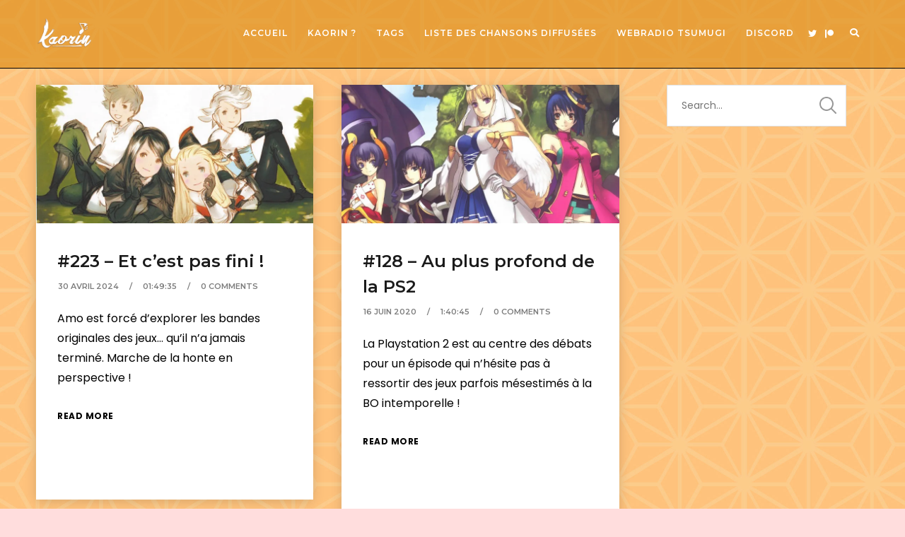

--- FILE ---
content_type: text/html; charset=UTF-8
request_url: https://kaorin.fr/tag/ar-tonelico/
body_size: 18635
content:
<!doctype html>
<html lang="fr-FR">
<head>
	<meta charset="UTF-8">
	<meta name="viewport" content="width=device-width, initial-scale=1">
	<link rel="profile" href="//gmpg.org/xfn/11">
	<link rel="pingback" href="https://kaorin.fr/xmlrpc.php" />
	<title>ar tonelico &#8211; Kaorin</title>
<meta name='robots' content='max-image-preview:large' />
	<style>img:is([sizes="auto" i], [sizes^="auto," i]) { contain-intrinsic-size: 3000px 1500px }</style>
	<link rel='dns-prefetch' href='//cdn.datatables.net' />
<link rel='dns-prefetch' href='//cdnjs.cloudflare.com' />
<link rel='dns-prefetch' href='//www.google.com' />
<link rel='dns-prefetch' href='//stats.wp.com' />
<link rel='dns-prefetch' href='//fonts.googleapis.com' />
<link rel='dns-prefetch' href='//widgets.wp.com' />
<link rel='dns-prefetch' href='//s0.wp.com' />
<link rel='dns-prefetch' href='//0.gravatar.com' />
<link rel='dns-prefetch' href='//1.gravatar.com' />
<link rel='dns-prefetch' href='//2.gravatar.com' />
<link rel='preconnect' href='//i0.wp.com' />
<link rel='preconnect' href='//c0.wp.com' />
<link rel="alternate" type="application/rss+xml" title="Kaorin &raquo; Flux" href="https://kaorin.fr/feed/" />
<link rel="alternate" type="application/rss+xml" title="Kaorin &raquo; Flux des commentaires" href="https://kaorin.fr/comments/feed/" />
<link rel="alternate" type="application/rss+xml" title="Kaorin &raquo; Flux de l’étiquette ar tonelico" href="https://kaorin.fr/tag/ar-tonelico/feed/" />
<style id='ogs_cr_st'>.js-otfm-sp-box__closed ~ :not(.otfm-sp_end),.js-otfm-sp-box__closed ~ .js-otfm-sp-box__closed ~ :not(.otfm-sp_end){left:-9999px;position:absolute;top:-9999px;visibility:hidden;}[class^="wp-block"].otfm-sp_end ~ *,[class^="wp-block"].otfm-sp_end ~ div.otfm-sp_end ~ *{left:auto;position:relative;top:auto;visibility:visible;}</style>
<script type="text/javascript">
/* <![CDATA[ */
window._wpemojiSettings = {"baseUrl":"https:\/\/s.w.org\/images\/core\/emoji\/16.0.1\/72x72\/","ext":".png","svgUrl":"https:\/\/s.w.org\/images\/core\/emoji\/16.0.1\/svg\/","svgExt":".svg","source":{"concatemoji":"https:\/\/kaorin.fr\/wp-includes\/js\/wp-emoji-release.min.js?ver=6.8.3"}};
/*! This file is auto-generated */
!function(s,n){var o,i,e;function c(e){try{var t={supportTests:e,timestamp:(new Date).valueOf()};sessionStorage.setItem(o,JSON.stringify(t))}catch(e){}}function p(e,t,n){e.clearRect(0,0,e.canvas.width,e.canvas.height),e.fillText(t,0,0);var t=new Uint32Array(e.getImageData(0,0,e.canvas.width,e.canvas.height).data),a=(e.clearRect(0,0,e.canvas.width,e.canvas.height),e.fillText(n,0,0),new Uint32Array(e.getImageData(0,0,e.canvas.width,e.canvas.height).data));return t.every(function(e,t){return e===a[t]})}function u(e,t){e.clearRect(0,0,e.canvas.width,e.canvas.height),e.fillText(t,0,0);for(var n=e.getImageData(16,16,1,1),a=0;a<n.data.length;a++)if(0!==n.data[a])return!1;return!0}function f(e,t,n,a){switch(t){case"flag":return n(e,"\ud83c\udff3\ufe0f\u200d\u26a7\ufe0f","\ud83c\udff3\ufe0f\u200b\u26a7\ufe0f")?!1:!n(e,"\ud83c\udde8\ud83c\uddf6","\ud83c\udde8\u200b\ud83c\uddf6")&&!n(e,"\ud83c\udff4\udb40\udc67\udb40\udc62\udb40\udc65\udb40\udc6e\udb40\udc67\udb40\udc7f","\ud83c\udff4\u200b\udb40\udc67\u200b\udb40\udc62\u200b\udb40\udc65\u200b\udb40\udc6e\u200b\udb40\udc67\u200b\udb40\udc7f");case"emoji":return!a(e,"\ud83e\udedf")}return!1}function g(e,t,n,a){var r="undefined"!=typeof WorkerGlobalScope&&self instanceof WorkerGlobalScope?new OffscreenCanvas(300,150):s.createElement("canvas"),o=r.getContext("2d",{willReadFrequently:!0}),i=(o.textBaseline="top",o.font="600 32px Arial",{});return e.forEach(function(e){i[e]=t(o,e,n,a)}),i}function t(e){var t=s.createElement("script");t.src=e,t.defer=!0,s.head.appendChild(t)}"undefined"!=typeof Promise&&(o="wpEmojiSettingsSupports",i=["flag","emoji"],n.supports={everything:!0,everythingExceptFlag:!0},e=new Promise(function(e){s.addEventListener("DOMContentLoaded",e,{once:!0})}),new Promise(function(t){var n=function(){try{var e=JSON.parse(sessionStorage.getItem(o));if("object"==typeof e&&"number"==typeof e.timestamp&&(new Date).valueOf()<e.timestamp+604800&&"object"==typeof e.supportTests)return e.supportTests}catch(e){}return null}();if(!n){if("undefined"!=typeof Worker&&"undefined"!=typeof OffscreenCanvas&&"undefined"!=typeof URL&&URL.createObjectURL&&"undefined"!=typeof Blob)try{var e="postMessage("+g.toString()+"("+[JSON.stringify(i),f.toString(),p.toString(),u.toString()].join(",")+"));",a=new Blob([e],{type:"text/javascript"}),r=new Worker(URL.createObjectURL(a),{name:"wpTestEmojiSupports"});return void(r.onmessage=function(e){c(n=e.data),r.terminate(),t(n)})}catch(e){}c(n=g(i,f,p,u))}t(n)}).then(function(e){for(var t in e)n.supports[t]=e[t],n.supports.everything=n.supports.everything&&n.supports[t],"flag"!==t&&(n.supports.everythingExceptFlag=n.supports.everythingExceptFlag&&n.supports[t]);n.supports.everythingExceptFlag=n.supports.everythingExceptFlag&&!n.supports.flag,n.DOMReady=!1,n.readyCallback=function(){n.DOMReady=!0}}).then(function(){return e}).then(function(){var e;n.supports.everything||(n.readyCallback(),(e=n.source||{}).concatemoji?t(e.concatemoji):e.wpemoji&&e.twemoji&&(t(e.twemoji),t(e.wpemoji)))}))}((window,document),window._wpemojiSettings);
/* ]]> */
</script>
<style id='wp-emoji-styles-inline-css' type='text/css'>

	img.wp-smiley, img.emoji {
		display: inline !important;
		border: none !important;
		box-shadow: none !important;
		height: 1em !important;
		width: 1em !important;
		margin: 0 0.07em !important;
		vertical-align: -0.1em !important;
		background: none !important;
		padding: 0 !important;
	}
</style>
<link rel='stylesheet' id='wp-block-library-css' href='https://c0.wp.com/c/6.8.3/wp-includes/css/dist/block-library/style.min.css' type='text/css' media='all' />
<style id='classic-theme-styles-inline-css' type='text/css'>
/*! This file is auto-generated */
.wp-block-button__link{color:#fff;background-color:#32373c;border-radius:9999px;box-shadow:none;text-decoration:none;padding:calc(.667em + 2px) calc(1.333em + 2px);font-size:1.125em}.wp-block-file__button{background:#32373c;color:#fff;text-decoration:none}
</style>
<link rel='stylesheet' id='mediaelement-css' href='https://c0.wp.com/c/6.8.3/wp-includes/js/mediaelement/mediaelementplayer-legacy.min.css' type='text/css' media='all' />
<link rel='stylesheet' id='wp-mediaelement-css' href='https://c0.wp.com/c/6.8.3/wp-includes/js/mediaelement/wp-mediaelement.min.css' type='text/css' media='all' />
<style id='jetpack-sharing-buttons-style-inline-css' type='text/css'>
.jetpack-sharing-buttons__services-list{display:flex;flex-direction:row;flex-wrap:wrap;gap:0;list-style-type:none;margin:5px;padding:0}.jetpack-sharing-buttons__services-list.has-small-icon-size{font-size:12px}.jetpack-sharing-buttons__services-list.has-normal-icon-size{font-size:16px}.jetpack-sharing-buttons__services-list.has-large-icon-size{font-size:24px}.jetpack-sharing-buttons__services-list.has-huge-icon-size{font-size:36px}@media print{.jetpack-sharing-buttons__services-list{display:none!important}}.editor-styles-wrapper .wp-block-jetpack-sharing-buttons{gap:0;padding-inline-start:0}ul.jetpack-sharing-buttons__services-list.has-background{padding:1.25em 2.375em}
</style>
<style id='global-styles-inline-css' type='text/css'>
:root{--wp--preset--aspect-ratio--square: 1;--wp--preset--aspect-ratio--4-3: 4/3;--wp--preset--aspect-ratio--3-4: 3/4;--wp--preset--aspect-ratio--3-2: 3/2;--wp--preset--aspect-ratio--2-3: 2/3;--wp--preset--aspect-ratio--16-9: 16/9;--wp--preset--aspect-ratio--9-16: 9/16;--wp--preset--color--black: #000000;--wp--preset--color--cyan-bluish-gray: #abb8c3;--wp--preset--color--white: #ffffff;--wp--preset--color--pale-pink: #f78da7;--wp--preset--color--vivid-red: #cf2e2e;--wp--preset--color--luminous-vivid-orange: #ff6900;--wp--preset--color--luminous-vivid-amber: #fcb900;--wp--preset--color--light-green-cyan: #7bdcb5;--wp--preset--color--vivid-green-cyan: #00d084;--wp--preset--color--pale-cyan-blue: #8ed1fc;--wp--preset--color--vivid-cyan-blue: #0693e3;--wp--preset--color--vivid-purple: #9b51e0;--wp--preset--color--dark-gray: #2d2d2d;--wp--preset--color--black-light: #1b1b1b;--wp--preset--color--light-gray: #7c7c7c;--wp--preset--color--button-background: #e65a4b;--wp--preset--color--button-background-hover: #1b1b1b;--wp--preset--gradient--vivid-cyan-blue-to-vivid-purple: linear-gradient(135deg,rgba(6,147,227,1) 0%,rgb(155,81,224) 100%);--wp--preset--gradient--light-green-cyan-to-vivid-green-cyan: linear-gradient(135deg,rgb(122,220,180) 0%,rgb(0,208,130) 100%);--wp--preset--gradient--luminous-vivid-amber-to-luminous-vivid-orange: linear-gradient(135deg,rgba(252,185,0,1) 0%,rgba(255,105,0,1) 100%);--wp--preset--gradient--luminous-vivid-orange-to-vivid-red: linear-gradient(135deg,rgba(255,105,0,1) 0%,rgb(207,46,46) 100%);--wp--preset--gradient--very-light-gray-to-cyan-bluish-gray: linear-gradient(135deg,rgb(238,238,238) 0%,rgb(169,184,195) 100%);--wp--preset--gradient--cool-to-warm-spectrum: linear-gradient(135deg,rgb(74,234,220) 0%,rgb(151,120,209) 20%,rgb(207,42,186) 40%,rgb(238,44,130) 60%,rgb(251,105,98) 80%,rgb(254,248,76) 100%);--wp--preset--gradient--blush-light-purple: linear-gradient(135deg,rgb(255,206,236) 0%,rgb(152,150,240) 100%);--wp--preset--gradient--blush-bordeaux: linear-gradient(135deg,rgb(254,205,165) 0%,rgb(254,45,45) 50%,rgb(107,0,62) 100%);--wp--preset--gradient--luminous-dusk: linear-gradient(135deg,rgb(255,203,112) 0%,rgb(199,81,192) 50%,rgb(65,88,208) 100%);--wp--preset--gradient--pale-ocean: linear-gradient(135deg,rgb(255,245,203) 0%,rgb(182,227,212) 50%,rgb(51,167,181) 100%);--wp--preset--gradient--electric-grass: linear-gradient(135deg,rgb(202,248,128) 0%,rgb(113,206,126) 100%);--wp--preset--gradient--midnight: linear-gradient(135deg,rgb(2,3,129) 0%,rgb(40,116,252) 100%);--wp--preset--font-size--small: 13px;--wp--preset--font-size--medium: 20px;--wp--preset--font-size--large: 36px;--wp--preset--font-size--x-large: 42px;--wp--preset--spacing--20: 0.44rem;--wp--preset--spacing--30: 0.67rem;--wp--preset--spacing--40: 1rem;--wp--preset--spacing--50: 1.5rem;--wp--preset--spacing--60: 2.25rem;--wp--preset--spacing--70: 3.38rem;--wp--preset--spacing--80: 5.06rem;--wp--preset--shadow--natural: 6px 6px 9px rgba(0, 0, 0, 0.2);--wp--preset--shadow--deep: 12px 12px 50px rgba(0, 0, 0, 0.4);--wp--preset--shadow--sharp: 6px 6px 0px rgba(0, 0, 0, 0.2);--wp--preset--shadow--outlined: 6px 6px 0px -3px rgba(255, 255, 255, 1), 6px 6px rgba(0, 0, 0, 1);--wp--preset--shadow--crisp: 6px 6px 0px rgba(0, 0, 0, 1);}:where(.is-layout-flex){gap: 0.5em;}:where(.is-layout-grid){gap: 0.5em;}body .is-layout-flex{display: flex;}.is-layout-flex{flex-wrap: wrap;align-items: center;}.is-layout-flex > :is(*, div){margin: 0;}body .is-layout-grid{display: grid;}.is-layout-grid > :is(*, div){margin: 0;}:where(.wp-block-columns.is-layout-flex){gap: 2em;}:where(.wp-block-columns.is-layout-grid){gap: 2em;}:where(.wp-block-post-template.is-layout-flex){gap: 1.25em;}:where(.wp-block-post-template.is-layout-grid){gap: 1.25em;}.has-black-color{color: var(--wp--preset--color--black) !important;}.has-cyan-bluish-gray-color{color: var(--wp--preset--color--cyan-bluish-gray) !important;}.has-white-color{color: var(--wp--preset--color--white) !important;}.has-pale-pink-color{color: var(--wp--preset--color--pale-pink) !important;}.has-vivid-red-color{color: var(--wp--preset--color--vivid-red) !important;}.has-luminous-vivid-orange-color{color: var(--wp--preset--color--luminous-vivid-orange) !important;}.has-luminous-vivid-amber-color{color: var(--wp--preset--color--luminous-vivid-amber) !important;}.has-light-green-cyan-color{color: var(--wp--preset--color--light-green-cyan) !important;}.has-vivid-green-cyan-color{color: var(--wp--preset--color--vivid-green-cyan) !important;}.has-pale-cyan-blue-color{color: var(--wp--preset--color--pale-cyan-blue) !important;}.has-vivid-cyan-blue-color{color: var(--wp--preset--color--vivid-cyan-blue) !important;}.has-vivid-purple-color{color: var(--wp--preset--color--vivid-purple) !important;}.has-black-background-color{background-color: var(--wp--preset--color--black) !important;}.has-cyan-bluish-gray-background-color{background-color: var(--wp--preset--color--cyan-bluish-gray) !important;}.has-white-background-color{background-color: var(--wp--preset--color--white) !important;}.has-pale-pink-background-color{background-color: var(--wp--preset--color--pale-pink) !important;}.has-vivid-red-background-color{background-color: var(--wp--preset--color--vivid-red) !important;}.has-luminous-vivid-orange-background-color{background-color: var(--wp--preset--color--luminous-vivid-orange) !important;}.has-luminous-vivid-amber-background-color{background-color: var(--wp--preset--color--luminous-vivid-amber) !important;}.has-light-green-cyan-background-color{background-color: var(--wp--preset--color--light-green-cyan) !important;}.has-vivid-green-cyan-background-color{background-color: var(--wp--preset--color--vivid-green-cyan) !important;}.has-pale-cyan-blue-background-color{background-color: var(--wp--preset--color--pale-cyan-blue) !important;}.has-vivid-cyan-blue-background-color{background-color: var(--wp--preset--color--vivid-cyan-blue) !important;}.has-vivid-purple-background-color{background-color: var(--wp--preset--color--vivid-purple) !important;}.has-black-border-color{border-color: var(--wp--preset--color--black) !important;}.has-cyan-bluish-gray-border-color{border-color: var(--wp--preset--color--cyan-bluish-gray) !important;}.has-white-border-color{border-color: var(--wp--preset--color--white) !important;}.has-pale-pink-border-color{border-color: var(--wp--preset--color--pale-pink) !important;}.has-vivid-red-border-color{border-color: var(--wp--preset--color--vivid-red) !important;}.has-luminous-vivid-orange-border-color{border-color: var(--wp--preset--color--luminous-vivid-orange) !important;}.has-luminous-vivid-amber-border-color{border-color: var(--wp--preset--color--luminous-vivid-amber) !important;}.has-light-green-cyan-border-color{border-color: var(--wp--preset--color--light-green-cyan) !important;}.has-vivid-green-cyan-border-color{border-color: var(--wp--preset--color--vivid-green-cyan) !important;}.has-pale-cyan-blue-border-color{border-color: var(--wp--preset--color--pale-cyan-blue) !important;}.has-vivid-cyan-blue-border-color{border-color: var(--wp--preset--color--vivid-cyan-blue) !important;}.has-vivid-purple-border-color{border-color: var(--wp--preset--color--vivid-purple) !important;}.has-vivid-cyan-blue-to-vivid-purple-gradient-background{background: var(--wp--preset--gradient--vivid-cyan-blue-to-vivid-purple) !important;}.has-light-green-cyan-to-vivid-green-cyan-gradient-background{background: var(--wp--preset--gradient--light-green-cyan-to-vivid-green-cyan) !important;}.has-luminous-vivid-amber-to-luminous-vivid-orange-gradient-background{background: var(--wp--preset--gradient--luminous-vivid-amber-to-luminous-vivid-orange) !important;}.has-luminous-vivid-orange-to-vivid-red-gradient-background{background: var(--wp--preset--gradient--luminous-vivid-orange-to-vivid-red) !important;}.has-very-light-gray-to-cyan-bluish-gray-gradient-background{background: var(--wp--preset--gradient--very-light-gray-to-cyan-bluish-gray) !important;}.has-cool-to-warm-spectrum-gradient-background{background: var(--wp--preset--gradient--cool-to-warm-spectrum) !important;}.has-blush-light-purple-gradient-background{background: var(--wp--preset--gradient--blush-light-purple) !important;}.has-blush-bordeaux-gradient-background{background: var(--wp--preset--gradient--blush-bordeaux) !important;}.has-luminous-dusk-gradient-background{background: var(--wp--preset--gradient--luminous-dusk) !important;}.has-pale-ocean-gradient-background{background: var(--wp--preset--gradient--pale-ocean) !important;}.has-electric-grass-gradient-background{background: var(--wp--preset--gradient--electric-grass) !important;}.has-midnight-gradient-background{background: var(--wp--preset--gradient--midnight) !important;}.has-small-font-size{font-size: var(--wp--preset--font-size--small) !important;}.has-medium-font-size{font-size: var(--wp--preset--font-size--medium) !important;}.has-large-font-size{font-size: var(--wp--preset--font-size--large) !important;}.has-x-large-font-size{font-size: var(--wp--preset--font-size--x-large) !important;}
:where(.wp-block-post-template.is-layout-flex){gap: 1.25em;}:where(.wp-block-post-template.is-layout-grid){gap: 1.25em;}
:where(.wp-block-columns.is-layout-flex){gap: 2em;}:where(.wp-block-columns.is-layout-grid){gap: 2em;}
:root :where(.wp-block-pullquote){font-size: 1.5em;line-height: 1.6;}
</style>
<link rel='stylesheet' id='jquery-datatables-css' href='https://cdn.datatables.net/1.10.20/css/jquery.dataTables.min.css?ver=6.8.3' type='text/css' media='all' />
<link rel='stylesheet' id='datatables-buttons-css' href='https://cdn.datatables.net/buttons/1.6.1/css/buttons.dataTables.min.css?ver=6.8.3' type='text/css' media='all' />
<link rel='stylesheet' id='datatables-select-css' href='https://cdn.datatables.net/select/1.3.1/css/select.dataTables.min.css?ver=6.8.3' type='text/css' media='all' />
<link rel='stylesheet' id='datatables-fixedheader-css' href='https://cdn.datatables.net/fixedheader/3.1.6/css/fixedHeader.dataTables.min.css?ver=6.8.3' type='text/css' media='all' />
<link rel='stylesheet' id='datatables-fixedcolumns-css' href='https://cdn.datatables.net/fixedcolumns/3.3.0/css/fixedColumns.dataTables.min.css?ver=6.8.3' type='text/css' media='all' />
<link rel='stylesheet' id='datatables-responsive-css' href='https://cdn.datatables.net/responsive/2.2.3/css/responsive.dataTables.min.css?ver=6.8.3' type='text/css' media='all' />
<link rel='stylesheet' id='otfm-guten-spoiler-css-css' href='https://kaorin.fr/wp-content/plugins/otfm-gutenberg-spoiler/res/otfm-spoiler-min.css?ver=6.8.3' type='text/css' media='all' />
<link rel='stylesheet' id='secondline-psb-subscribe-button-styles-css' href='https://kaorin.fr/wp-content/plugins/podcast-subscribe-buttons/assets/css/secondline-psb-styles.css?ver=6.8.3' type='text/css' media='all' />
<link rel='stylesheet' id='secondline-audio-player-styles-css' href='https://kaorin.fr/wp-content/plugins/secondline-custom/assets/css/secondline-audio.css?ver=6.8.3' type='text/css' media='all' />
<style id='secondline-audio-player-styles-inline-css' type='text/css'>
body #page-title-slt h1{display:none}body.secondline-fancy-player .mejs-playlist-current.mejs-layer,body.secondline-fancy-player #main-container-secondline .secondline_playlist .mejs-container .mejs-controls,body.secondline-fancy-player #main-container-secondline .wp-playlist-tracks,body.secondline-fancy-player #main-container-secondline .wp-playlist-item,body.secondline-fancy-player #main-container-secondline .mejs-layers,body.secondline-fancy-player .wp-playlist-current-item,body.secondline-fancy-player .mejs-playlist-current.mejs-layer{background:}body.secondline-fancy-player #main-container-secondline .wp-playlist-item,body.secondline-fancy-player #main-container-secondline .secondline_playlist .mejs-container .mejs-controls{border-color:}body.secondline-fancy-player #main-container-secondline .wp-playlist-item-title,body.secondline-fancy-player #main-container-secondline .mejs-playlist-current.mejs-layer p{color:}body.secondline-fancy-player #main-container-secondline .wp-playlist.wp-audio-playlist .mejs-container .mejs-inner .mejs-controls button,body.secondline-fancy-player #main-container-secondline .wp-playlist.wp-audio-playlist .mejs-container .mejs-inner .mejs-controls button:before,body.secondline-fancy-player #main-container-secondline .wp-playlist.wp-audio-playlist .mejs-container .mejs-button.mejs-speed-button button{color:;border-color:}body.secondline-fancy-player #main-container-secondline .wp-playlist.wp-audio-playlist .mejs-container .mejs-inner .mejs-controls .mejs-time-rail span.mejs-time-current,body.secondline-fancy-player #main-container-secondline .wp-playlist.wp-audio-playlist .mejs-controls .mejs-horizontal-volume-slider .mejs-horizontal-volume-current,body.secondline-fancy-player #main-container-secondline .wp-playlist-item.wp-playlist-playing,body #main-container-secondline .wp-playlist-item.wp-playlist-playing:hover,body.secondline-fancy-player #main-container-secondline .mejs-container .mejs-inner .mejs-controls .mejs-time-rail span.mejs-time-loaded{background:}body.secondline-fancy-player #main-container-secondline .wp-playlist.wp-audio-playlist .mejs-container .mejs-inner .mejs-controls .mejs-time-rail span.mejs-time-loaded,body.secondline-fancy-player #main-container-secondline .wp-playlist.wp-audio-playlist .mejs-container .mejs-inner .mejs-controls .mejs-time-rail span.mejs-time-total,body.secondline-fancy-player #main-container-secondline .wp-playlist.wp-audio-playlist .mejs-container .mejs-controls .mejs-horizontal-volume-slider .mejs-horizontal-volume-total{background:}body.secondline-fancy-player #main-container-secondline .secondline_playlist .mejs-controls .mejs-horizontal-volume-slider .mejs-horizontal-volume-handle,body.secondline-fancy-player #main-container-secondline .secondline_playlist .mejs-controls .mejs-time-rail .mejs-time-handle{background:;border-color:}body.secondline-fancy-player #main-container-secondline .secondline_playlist .mejs-playlist-item-description,body.secondline-fancy-player #main-container-secondline .secondline_playlist .mejs-inner .mejs-time .mejs-currenttime,body.secondline-fancy-player #main-container-secondline .secondline_playlist .mejs-inner .mejs-time .mejs-duration{color:!important}body.secondline-fancy-player #main-container-secondline .secondline_playlist li.mejs-playlist-selector-list-item.wp-playlist-item.mejs-playlist-selected{background:}
</style>
<link rel='stylesheet' id='tag-groups-css-frontend-structure-css' href='https://kaorin.fr/wp-content/plugins/tag-groups/assets/css/jquery-ui.structure.min.css?ver=2.0.9' type='text/css' media='all' />
<link rel='stylesheet' id='tag-groups-css-frontend-theme-css' href='https://kaorin.fr/wp-content/plugins/tag-groups/assets/css/delta/jquery-ui.theme.min.css?ver=2.0.9' type='text/css' media='all' />
<link rel='stylesheet' id='tag-groups-css-frontend-css' href='https://kaorin.fr/wp-content/plugins/tag-groups/assets/css/frontend.min.css?ver=2.0.9' type='text/css' media='all' />
<link rel='stylesheet' id='secondline-style-css' href='https://kaorin.fr/wp-content/themes/gumbo-secondline/style.css?ver=6.8.3' type='text/css' media='all' />
<style id='secondline-style-inline-css' type='text/css'>
.has-button-background-background-color { background-color: #e65a4b !important; }.has-button-background-color { color: #e65a4b !important; }.has-button-background-hover-background-color { background-color: #1b1b1b !important; }.has-button-background-hover-color { color: #1b1b1b !important; }.has-white-background-color { background-color: #ffffff !important; }.has-white-color { color: #ffffff !important; }.has-black-background-color { background-color: #000000 !important; }.has-black-color { color: #000000 !important; }.has-dark-gray-background-color { background-color: #2d2d2d !important; }.has-dark-gray-color { color: #2d2d2d !important; }.has-black-light-background-color { background-color: #1b1b1b !important; }.has-black-light-color { color: #1b1b1b !important; }.has-light-gray-background-color { background-color: #7c7c7c !important; }.has-light-gray-color { color: #7c7c7c !important; }
</style>
<link rel='stylesheet' id='secondline-google-fonts-css' href='//fonts.googleapis.com/css?family=Montserrat%3A300%2C400%2C600%2C700%7CPoppins%3A400%2C500%2C700%7C%26subset%3Dlatin&#038;ver=1.0.0' type='text/css' media='all' />
<link rel='stylesheet' id='secondline-themes-custom-style-css' href='https://kaorin.fr/wp-content/themes/gumbo-secondline/css/secondline_themes_custom_styles.css?ver=6.8.3' type='text/css' media='all' />
<style id='secondline-themes-custom-style-inline-css' type='text/css'>
body #logo-slt img{width:80px;padding-top:25px;padding-bottom:25px}#main-container-secondline #content-slt p.stars a,#main-container-secondline #content-slt p.stars a:hover,#secondline-woocommerce-single-top p.price,#main-container-secondline #content-slt .star-rating,body #content-slt ul.products li.product .price,a,.secondline-post-meta i,#secondline-woocommerce-single-bottom .woocommerce-tabs ul.wc-tabs li.active a,.woocommerce-variation .woocommerce-variation-price,.woocommerce-variation .woocommerce-variation-price span.price span,body.woocommerce #content-slt div.product span.price,#secondline-woocommerce-single-bottom .woocommerce-tabs ul.wc-tabs li.active a{color:#a000a3}body #main-container-secondline .single-player-container-secondline .mejs-container .mejs-inner .mejs-controls .mejs-time-rail span.mejs-time-current,body #main-container-secondline .single-player-container-secondline .mejs-controls .mejs-horizontal-volume-slider .mejs-horizontal-volume-current,body #main-container-secondline .mejs-container .mejs-inner .mejs-controls .mejs-time-rail span.mejs-time-current,body #main-container-secondline .mejs-controls .mejs-horizontal-volume-slider .mejs-horizontal-volume-current,body #main-container-secondline .wp-playlist-item.wp-playlist-playing,body #main-container-secondline .wp-playlist-item.wp-playlist-playing:hover{background:#e65a4b}body #main-container-secondline .mejs-container .mejs-inner .mejs-controls .mejs-time-rail span.mejs-time-loaded,body #main-container-secondline .mejs-container .mejs-inner .mejs-controls .mejs-time-rail span.mejs-time-total,body #main-container-secondline .mejs-controls .mejs-horizontal-volume-slider .mejs-horizontal-volume-total,body #main-container-secondline .single-player-container-secondline .mejs-container .mejs-inner .mejs-controls .mejs-time-rail span.mejs-time-loaded,body #main-container-secondline .single-player-container-secondline .mejs-container .mejs-inner .mejs-controls .mejs-time-rail span.mejs-time-total,body #main-container-secondline .single-player-container-secondline .mejs-controls .mejs-horizontal-volume-slider .mejs-horizontal-volume-total{background:#dd9933}body #main-container-secondline .mejs-controls .mejs-time-rail .mejs-time-handle,body #main-container-secondline .mejs-controls .mejs-horizontal-volume-slider .mejs-horizontal-volume-handle{background:;border-color:}body #main-container-secondline .mejs-inner .mejs-controls span,body #main-container-secondline .mejs-inner .mejs-time .mejs-currenttime,#main-container-secondline .mejs-inner .mejs-time .mejs-duration{color:;font-size:px}body #main-container-secondline .mejs-playpause-button.mejs-play button:before,body #main-container-secondline .mejs-playpause-button.mejs-pause button:before,body #main-container-secondline .mejs-playpause-button.mejs-play button:before,body #main-container-secondline .wp-playlist .wp-playlist-next,body #main-container-secondline .wp-playlist .wp-playlist-prev,body #main-container-secondline .mejs-inner .mejs-controls button,body #main-container-secondline .mejs-container .mejs-controls .mejs-playlist.sle-selected button,#main-container-secondline .wp-playlist .wp-playlist-next:hover,#main-container-secondline .wp-playlist .wp-playlist-prev:hover,body #main-container-secondline .mejs-inner .mejs-controls button:hover,#main-container-secondline .single-player-container-secondline .mejs-playpause-button.mejs-play button:before,body #main-container-secondline .mejs-button.mejs-jump-forward-button button:before,body #main-container-secondline .mejs-button.mejs-skip-back-button button:before{color:#dd9933}body #main-container-secondline .mejs-container .mejs-controls .mejs-playlist.sle-selected button,#main-container-secondline .wp-playlist .wp-playlist-next:hover,#main-container-secondline .wp-playlist .wp-playlist-prev:hover,body #main-container-secondline .mejs-inner .mejs-controls .mejs-playpause-button:hover button,body #main-container-secondline .mejs-playpause-button.mejs-play:hover button:before,body #main-container-secondline .mejs-playpause-button.mejs-pause:hover button:before,body #main-container-secondline .mejs-playpause-button.mejs-play button:hover:before,body #main-container-secondline .wp-playlist .wp-playlist-next:hover,body #main-container-secondline .wp-playlist .wp-playlist-prev:hover,body #main-container-secondline .mejs-inner .mejs-controls button:hover,body #main-container-secondline .mejs-container .mejs-controls .mejs-playlist.sle-selected button:hover,#main-container-secondline .wp-playlist .wp-playlist-next:hover,#main-container-secondline .wp-playlist .wp-playlist-prev:hover,body #main-container-secondline .mejs-inner .mejs-controls button:hover,#main-container-secondline .single-player-container-secondline .mejs-playpause-button.mejs-play button:hover:before,#main-container-secondline .single-player-container-secondline .mejs-volume-button.mejs-mute button:hover:before,body #main-container-secondline .mejs-button.mejs-jump-forward-button:hover button:before,body #main-container-secondline .mejs-button.mejs-skip-back-button:hover button:before{color:}body #main-container-secondline a.powerpress_link_pinw:before,body #main-container-secondline a.podcast-meta-new-window:before,body #main-container-secondline a.powerpress_link_d:before,body #main-container-secondline a.podcast-meta-download:before,body #main-container-secondline .mejs-button.mejs-speed-button button{color:}body #main-container-secondline .mejs-button.mejs-speed-button button{border-color:}a:hover{color:#2d2d2d}header .sf-mega{margin-left:-754px;width:1508px}body .elementor-section.elementor-section-boxed > .elementor-container{max-width:1508px}.width-container-slt{width:1508px}body.secondline-themes-header-sidebar-before #secondline-inline-icons .secondline-themes-social-icons,body.secondline-themes-header-sidebar-before:before,header#masthead-slt{background-color:rgba(221,142,24,0.65);background-repeat:no-repeat;background-position:center center;background-size:cover}.secondline-fixed-scrolled header#masthead-slt{box-shadow:0 2px 6px rgba(0,0,0,0.06)}header#masthead-slt:after{display:block;background:#000000}.secondline-fixed-scrolled header#masthead-slt:after{display:block;background:rgba(0,0,0,0.15)}body{background-color:#ffdddd;background-image:url(https://kaorin.fr/wp-content/uploads/2020/08/fond-scaled.jpg);background-repeat:no-repeat;background-position:center center;background-size:cover;background-attachment:fixed}#page-title-slt{background-color:#1b1b1b;background-image:url(https://kaorin.fr/wp-content/uploads/2025/12/KaorinV2_banniere_orangeclassic_centremoinzoome.jpg);padding-top:0;padding-bottom:0;background-repeat:no-repeat;background-position:center center;background-size:cover}#page-title-slt h1:after{background:#141414;display:block}.sidebar-item{background:}.sidebar-item{margin-bottom:px}.sidebar ul ul,.sidebar ul li,.widget .widget_shopping_cart_content p.buttons{border-color:#e5e5e5}#page-title-slt-post-page{background-color:#1b1b1b;background-image:url(https://kaorin.fr/wp-content/uploads/2020/08/KaorinBan.png);background-repeat:no-repeat;background-position:center center;background-size:cover}body.single-post #page-title-slt-post-page:before,body.single-post #page-title-slt-show-page:before,body.single-podcast #page-title-slt-post-page:before,body.single-podcast #page-title-slt-show-page:before{backdrop-filter:blur(1px) grayscale(22%) contrast(99%) invert(0) saturate(100%) sepia(1%) hue-rotate(0deg);-webkit-backdrop-filter:blur(1px) grayscale(22%) contrast(99%) invert(0) saturate(100%) sepia(1%) hue-rotate(0deg)}.secondline-themes-feaured-image{background:}body.blog a.more-link,body.archive a.more-link,body.search a.more-link{color:}.secondline-themes-default-blog-overlay:hover a img,.secondline-themes-feaured-image:hover a img{opacity:1}h2.secondline-blog-title a{color:#1b1b1b}h2.secondline-blog-title a:hover{color:#3d3d3d}body h2.overlay-secondline-blog-title,body .overlay-blog-meta-category-list span,body .secondline-themes-default-blog-overlay .secondline-post-meta,body .overlay-blog-floating-comments-viewcount{color:#ffffff}.secondline-blog-content{background:#ffffff}#page-title-slt-post-page,#page-title-slt-post-page .secondline-themes-gallery .blog-single-gallery-post-format{min-height:400px}#blog-post-title-meta-container{padding-top:203px;padding-bottom:97px}body.blog .post-list-player-container-secondline,body.archive .post-list-player-container-secondline,body.search .post-list-player-container-secondline{display:none}#main-container-secondline .form-submit input#submit,#main-container-secondline input.button,#main-container-secondline button.button,#main-container-secondline a.button,.infinite-nav-slt a,#newsletter-form-fields input.button,a.secondline-themes-button,.secondline-themes-sticky-post,.post-password-form input[type=submit],#respond input#submit,.wpcf7-form input.wpcf7-submit,body .mc4wp-form input[type='submit'],#main-container-secondline .wp-block-button a.wp-block-button__link,#content-slt button.wpforms-submit{font-size:14px;background:#e65a4b;color:#ffffff}#main-container-secondline button.button,#main-container-secondline a.button{font-size:13px}#main-container-secondline .form-submit input#submit:hover,#main-container-secondline input.button:hover,#main-container-secondline button.button:hover,#main-container-secondline a.button:hover,.infinite-nav-slt a:hover,#newsletter-form-fields input.button:hover,a.secondline-themes-button:hover,.post-password-form input[type=submit]:hover,#respond input#submit:hover,.wpcf7-form input.wpcf7-submit:hover,body .mc4wp-form input[type='submit']:hover,#main-container-secondline .wp-block-button a.wp-block-button__link:hover,#content-slt button.wpforms-submit:hover{background:#1b1b1b;color:#ffffff}form#mc-embedded-subscribe-form .mc-field-group input:focus,.widget select:focus,#newsletter-form-fields input:focus,.wpcf7-form select:focus,blockquote,.post-password-form input:focus,.search-form input.search-field:focus,#respond textarea:focus,#respond input:focus,.wpcf7-form input:focus,.wpcf7-form textarea:focus,.wp-block-pullquote,#content-slt .wpforms-container select:focus,#content-slt .wpforms-container input:focus,#content-slt .wpforms-container textarea:focus{border-color:#e65a4b}.secondline-themes-transparent-header .secondline-fixed-scrolled header#masthead-slt,.secondline-fixed-scrolled header#masthead-slt,#secondline-fixed-nav.secondline-fixed-scrolled{background-color:rgba(219,139,35,0.42)}body .secondline-fixed-scrolled #logo-slt img{}							#secondline-shopping-cart-count a.secondline-count-icon-nav,nav#site-navigation{letter-spacing:0.5px}#secondline-inline-icons .secondline-themes-social-icons a{color:#ffffff;padding-top:42px;padding-bottom:42px;font-size:12px}.mobile-menu-icon-slt{min-width:18px;color:#ffffff;padding-top:38px;padding-bottom:36px;font-size:18px}.mobile-menu-icon-slt span.secondline-mobile-menu-text{font-size:12px}#secondline-shopping-cart-count span.secondline-cart-count{top:40px}#secondline-shopping-cart-count a.secondline-count-icon-nav i.shopping-cart-header-icon{color:#ffffff;background:#213a70;padding-top:35px;padding-bottom:35px;font-size:24px}#secondline-shopping-cart-count a.secondline-count-icon-nav i.shopping-cart-header-icon:hover,.activated-class #secondline-shopping-cart-count a.secondline-count-icon-nav i.shopping-cart-header-icon{color:#ffffff;background:#254682}#secondline-themes-header-search-icon i.fa-search,#secondline-themes-header-cart-icon{color:#ffffff;padding-top:41px;padding-bottom:41px;font-size:13px;line-height:1}nav#secondline-themes-right-navigation ul{padding-top:21px}nav#secondline-themes-right-navigation ul li a{font-size:12px}.sf-menu a{color:#ffffff;padding-top:41px;padding-bottom:41px;font-size:12px}.secondline_themes_force_light_navigation_color .secondline-fixed-scrolled #secondline-inline-icons .secondline-themes-social-icons a,.secondline_themes_force_dark_navigation_color .secondline-fixed-scrolled #secondline-inline-icons .secondline-themes-social-icons a,.secondline_themes_force_dark_navigation_color .secondline-fixed-scrolled #secondline-themes-header-search-icon i.fa-search,.secondline_themes_force_dark_navigation_color .secondline-fixed-scrolled .sf-menu a,.secondline_themes_force_light_navigation_color .secondline-fixed-scrolled #secondline-themes-header-search-icon i.fa-search,.secondline_themes_force_light_navigation_color .secondline-fixed-scrolled .sf-menu a{color:#ffffff}.secondline_themes_force_light_navigation_color .secondline-fixed-scrolled #secondline-inline-icons .secondline-themes-social-icons a:hover,.secondline_themes_force_dark_navigation_color .secondline-fixed-scrolled #secondline-inline-icons .secondline-themes-social-icons a:hover,.active-mobile-icon-slt .mobile-menu-icon-slt,.mobile-menu-icon-slt:hover,.secondline_themes_force_dark_navigation_color .secondline-fixed-scrolled #secondline-themes-header-search-icon:hover i.fa-search,.secondline_themes_force_dark_navigation_color .secondline-fixed-scrolled #secondline-themes-header-search-icon.active-search-icon-slt i.fa-search,.secondline_themes_force_dark_navigation_color .secondline-fixed-scrolled #secondline-inline-icons .secondline-themes-social-icons a:hover,.secondline_themes_force_dark_navigation_color .secondline-fixed-scrolled #secondline-shopping-cart-count a.secondline-count-icon-nav:hover,.secondline_themes_force_dark_navigation_color .secondline-fixed-scrolled .sf-menu a:hover,.secondline_themes_force_dark_navigation_color .secondline-fixed-scrolled .sf-menu li.sfHover a,.secondline_themes_force_dark_navigation_color .secondline-fixed-scrolled .sf-menu li.current-menu-item a,.secondline_themes_force_light_navigation_color .secondline-fixed-scrolled #secondline-themes-header-search-icon:hover i.fa-search,.secondline_themes_force_light_navigation_color .secondline-fixed-scrolled #secondline-themes-header-search-icon.active-search-icon-slt i.fa-search,.secondline_themes_force_light_navigation_color .secondline-fixed-scrolled #secondline-inline-icons .secondline-themes-social-icons a:hover,.secondline_themes_force_light_navigation_color .secondline-fixed-scrolled #secondline-shopping-cart-count a.secondline-count-icon-nav:hover,.secondline_themes_force_light_navigation_color .secondline-fixed-scrolled .sf-menu a:hover,.secondline_themes_force_light_navigation_color .secondline-fixed-scrolled .sf-menu li.sfHover a,.secondline_themes_force_light_navigation_color .secondline-fixed-scrolled .sf-menu li.current-menu-item a,#secondline-themes-header-search-icon:hover i.fa-search,#secondline-themes-header-search-icon.active-search-icon-slt i.fa-search,#secondline-inline-icons .secondline-themes-social-icons a:hover,#secondline-shopping-cart-count a.secondline-count-icon-nav:hover,.sf-menu a:hover,.sf-menu li.sfHover a,.sf-menu li.current-menu-item a,#secondline-themes-header-cart-icon:hover{color:#000000}#secondline-checkout-basket,.sf-menu ul{background:#ffffff}body #panel-search-secondline{background:rgba(221,142,24,0.65)}#main-nav-mobile{background:#ffffff}#main-nav-mobile{border-top:2px solid #e65a4b}ul.mobile-menu-slt li a{color:#1b1b1b}ul.mobile-menu-slt .sf-mega .sf-mega-section li a,ul.mobile-menu-slt .sf-mega .sf-mega-section,ul.mobile-menu-slt.collapsed li a,.sf-menu li li:last-child li a,.sf-mega li:last-child li a{border-color:#efefef}#panel-search-secondline,.sf-menu ul{border-color:#e65a4b}.sf-menu li li a{letter-spacing:0;font-size:13px}#secondline-checkout-basket .secondline-sub-total{font-size:13px}#panel-search-secondline input,#secondline-checkout-basket ul#secondline-cart-small li.empty{font-size:13px}.secondline-fixed-scrolled #secondline-checkout-basket,.secondline-fixed-scrolled #secondline-checkout-basket a,.secondline-fixed-scrolled .sf-menu li.sfHover li a,.secondline-fixed-scrolled .sf-menu li.sfHover li.sfHover li a,.secondline-fixed-scrolled .sf-menu li.sfHover li.sfHover li.sfHover li a,.secondline-fixed-scrolled .sf-menu li.sfHover li.sfHover li.sfHover li.sfHover li a,.secondline-fixed-scrolled .sf-menu li.sfHover li.sfHover li.sfHover li.sfHover li.sfHover li a,#panel-search-secondline .search-form input.search-field,.secondline_themes_force_dark_navigation_color .secondline-fixed-scrolled .sf-menu li.sfHover li a,.secondline_themes_force_dark_navigation_color .secondline-fixed-scrolled .sf-menu li.sfHover li.sfHover li a,.secondline_themes_force_dark_navigation_color .secondline-fixed-scrolled .sf-menu li.sfHover li.sfHover li.sfHover li a,.secondline_themes_force_dark_navigation_color .secondline-fixed-scrolled .sf-menu li.sfHover li.sfHover li.sfHover li.sfHover li a,.secondline_themes_force_dark_navigation_color .secondline-fixed-scrolled .sf-menu li.sfHover li.sfHover li.sfHover li.sfHover li.sfHover li a,.secondline_themes_force_dark_navigation_color .sf-menu li.sfHover li a,.secondline_themes_force_dark_navigation_color .sf-menu li.sfHover li.sfHover li a,.secondline_themes_force_dark_navigation_color .sf-menu li.sfHover li.sfHover li.sfHover li a,.secondline_themes_force_dark_navigation_color .sf-menu li.sfHover li.sfHover li.sfHover li.sfHover li a,.secondline_themes_force_dark_navigation_color .sf-menu li.sfHover li.sfHover li.sfHover li.sfHover li.sfHover li a,.secondline_themes_force_light_navigation_color .secondline-fixed-scrolled .sf-menu li.sfHover li a,.secondline_themes_force_light_navigation_color .secondline-fixed-scrolled .sf-menu li.sfHover li.sfHover li a,.secondline_themes_force_light_navigation_color .secondline-fixed-scrolled .sf-menu li.sfHover li.sfHover li.sfHover li a,.secondline_themes_force_light_navigation_color .secondline-fixed-scrolled .sf-menu li.sfHover li.sfHover li.sfHover li.sfHover li a,.secondline_themes_force_light_navigation_color .secondline-fixed-scrolled .sf-menu li.sfHover li.sfHover li.sfHover li.sfHover li.sfHover li a,.secondline_themes_force_light_navigation_color .sf-menu li.sfHover li a,.secondline_themes_force_light_navigation_color .sf-menu li.sfHover li.sfHover li a,.secondline_themes_force_light_navigation_color .sf-menu li.sfHover li.sfHover li.sfHover li a,.secondline_themes_force_light_navigation_color .sf-menu li.sfHover li.sfHover li.sfHover li.sfHover li a,.secondline_themes_force_light_navigation_color .sf-menu li.sfHover li.sfHover li.sfHover li.sfHover li.sfHover li a,.sf-menu li.sfHover.highlight-button li a,.sf-menu li.current-menu-item.highlight-button li a,.secondline-fixed-scrolled #secondline-checkout-basket a.cart-button-header-cart:hover,.secondline-fixed-scrolled #secondline-checkout-basket a.checkout-button-header-cart:hover,#secondline-checkout-basket a.cart-button-header-cart:hover,#secondline-checkout-basket a.checkout-button-header-cart:hover,#secondline-checkout-basket,#secondline-checkout-basket a,.sf-menu li.sfHover li a,.sf-menu li.sfHover li.sfHover li a,.sf-menu li.sfHover li.sfHover li.sfHover li a,.sf-menu li.sfHover li.sfHover li.sfHover li.sfHover li a,.sf-menu li.sfHover li.sfHover li.sfHover li.sfHover li.sfHover li a{color:#1b1b1b}.secondline-fixed-scrolled .sf-menu li li a:hover,.secondline-fixed-scrolled .sf-menu li.sfHover li a,.secondline-fixed-scrolled .sf-menu li.current-menu-item li a,.sf-menu li.sfHover li a,.sf-menu li.sfHover li.sfHover li a,.sf-menu li.sfHover li.sfHover li.sfHover li a,.sf-menu li.sfHover li.sfHover li.sfHover li.sfHover li a,.sf-menu li.sfHover li.sfHover li.sfHover li.sfHover li.sfHover li a{background:none}.secondline-fixed-scrolled #secondline-checkout-basket a:hover,.secondline-fixed-scrolled #secondline-checkout-basket ul#secondline-cart-small li h6,.secondline-fixed-scrolled #secondline-checkout-basket .secondline-sub-total span.total-number-add,.secondline-fixed-scrolled .sf-menu li.sfHover li a:hover,.secondline-fixed-scrolled .sf-menu li.sfHover li.sfHover a,.secondline-fixed-scrolled .sf-menu li.sfHover li li a:hover,.secondline-fixed-scrolled .sf-menu li.sfHover li.sfHover li.sfHover a,.secondline-fixed-scrolled .sf-menu li.sfHover li li li a:hover,.secondline-fixed-scrolled .sf-menu li.sfHover li.sfHover li.sfHover a:hover,.secondline-fixed-scrolled .sf-menu li.sfHover li.sfHover li.sfHover li.sfHover a,.secondline-fixed-scrolled .sf-menu li.sfHover li li li li a:hover,.secondline-fixed-scrolled .sf-menu li.sfHover li.sfHover li.sfHover li.sfHover a:hover,.secondline-fixed-scrolled .sf-menu li.sfHover li.sfHover li.sfHover li.sfHover li.sfHover a,.secondline-fixed-scrolled .sf-menu li.sfHover li li li li li a:hover,.secondline-fixed-scrolled .sf-menu li.sfHover li.sfHover li.sfHover li.sfHover li.sfHover a:hover,.secondline-fixed-scrolled .sf-menu li.sfHover li.sfHover li.sfHover li.sfHover li.sfHover li.sfHover a,.secondline_themes_force_dark_navigation_color .secondline-fixed-scrolled .sf-menu li.sfHover li a:hover,.secondline_themes_force_dark_navigation_color .secondline-fixed-scrolled .sf-menu li.sfHover li.sfHover a,.secondline_themes_force_dark_navigation_color .secondline-fixed-scrolled .sf-menu li.sfHover li li a:hover,.secondline_themes_force_dark_navigation_color .secondline-fixed-scrolled .sf-menu li.sfHover li.sfHover li.sfHover a,.secondline_themes_force_dark_navigation_color .secondline-fixed-scrolled .sf-menu li.sfHover li li li a:hover,.secondline_themes_force_dark_navigation_color .secondline-fixed-scrolled .sf-menu li.sfHover li.sfHover li.sfHover a:hover,.secondline_themes_force_dark_navigation_color .secondline-fixed-scrolled .sf-menu li.sfHover li.sfHover li.sfHover li.sfHover a,.secondline_themes_force_dark_navigation_color .secondline-fixed-scrolled .sf-menu li.sfHover li li li li a:hover,.secondline_themes_force_dark_navigation_color .secondline-fixed-scrolled .sf-menu li.sfHover li.sfHover li.sfHover li.sfHover a:hover,.secondline_themes_force_dark_navigation_color .secondline-fixed-scrolled .sf-menu li.sfHover li.sfHover li.sfHover li.sfHover li.sfHover a,.secondline_themes_force_dark_navigation_color .secondline-fixed-scrolled .sf-menu li.sfHover li li li li li a:hover,.secondline_themes_force_dark_navigation_color .secondline-fixed-scrolled .sf-menu li.sfHover li.sfHover li.sfHover li.sfHover li.sfHover a:hover,.secondline_themes_force_dark_navigation_color .secondline-fixed-scrolled .sf-menu li.sfHover li.sfHover li.sfHover li.sfHover li.sfHover li.sfHover a,.secondline_themes_force_dark_navigation_color .sf-menu li.sfHover li a:hover,.secondline_themes_force_dark_navigation_color .sf-menu li.sfHover li.sfHover a,.secondline_themes_force_dark_navigation_color .sf-menu li.sfHover li li a:hover,.secondline_themes_force_dark_navigation_color .sf-menu li.sfHover li.sfHover li.sfHover a,.secondline_themes_force_dark_navigation_color .sf-menu li.sfHover li li li a:hover,.secondline_themes_force_dark_navigation_color .sf-menu li.sfHover li.sfHover li.sfHover a:hover,.secondline_themes_force_dark_navigation_color .sf-menu li.sfHover li.sfHover li.sfHover li.sfHover a,.secondline_themes_force_dark_navigation_color .sf-menu li.sfHover li li li li a:hover,.secondline_themes_force_dark_navigation_color .sf-menu li.sfHover li.sfHover li.sfHover li.sfHover a:hover,.secondline_themes_force_dark_navigation_color .sf-menu li.sfHover li.sfHover li.sfHover li.sfHover li.sfHover a,.secondline_themes_force_dark_navigation_color .sf-menu li.sfHover li li li li li a:hover,.secondline_themes_force_dark_navigation_color .sf-menu li.sfHover li.sfHover li.sfHover li.sfHover li.sfHover a:hover,.secondline_themes_force_dark_navigation_color .sf-menu li.sfHover li.sfHover li.sfHover li.sfHover li.sfHover li.sfHover a,.secondline_themes_force_light_navigation_color .secondline-fixed-scrolled .sf-menu li.sfHover li a:hover,.secondline_themes_force_light_navigation_color .secondline-fixed-scrolled .sf-menu li.sfHover li.sfHover a,.secondline_themes_force_light_navigation_color .secondline-fixed-scrolled .sf-menu li.sfHover li li a:hover,.secondline_themes_force_light_navigation_color .secondline-fixed-scrolled .sf-menu li.sfHover li.sfHover li.sfHover a,.secondline_themes_force_light_navigation_color .secondline-fixed-scrolled .sf-menu li.sfHover li li li a:hover,.secondline_themes_force_light_navigation_color .secondline-fixed-scrolled .sf-menu li.sfHover li.sfHover li.sfHover a:hover,.secondline_themes_force_light_navigation_color .secondline-fixed-scrolled .sf-menu li.sfHover li.sfHover li.sfHover li.sfHover a,.secondline_themes_force_light_navigation_color .secondline-fixed-scrolled .sf-menu li.sfHover li li li li a:hover,.secondline_themes_force_light_navigation_color .secondline-fixed-scrolled .sf-menu li.sfHover li.sfHover li.sfHover li.sfHover a:hover,.secondline_themes_force_light_navigation_color .secondline-fixed-scrolled .sf-menu li.sfHover li.sfHover li.sfHover li.sfHover li.sfHover a,.secondline_themes_force_light_navigation_color .secondline-fixed-scrolled .sf-menu li.sfHover li li li li li a:hover,.secondline_themes_force_light_navigation_color .secondline-fixed-scrolled .sf-menu li.sfHover li.sfHover li.sfHover li.sfHover li.sfHover a:hover,.secondline_themes_force_light_navigation_color .secondline-fixed-scrolled .sf-menu li.sfHover li.sfHover li.sfHover li.sfHover li.sfHover li.sfHover a,.secondline_themes_force_light_navigation_color .sf-menu li.sfHover li a:hover,.secondline_themes_force_light_navigation_color .sf-menu li.sfHover li.sfHover a,.secondline_themes_force_light_navigation_color .sf-menu li.sfHover li li a:hover,.secondline_themes_force_light_navigation_color .sf-menu li.sfHover li.sfHover li.sfHover a,.secondline_themes_force_light_navigation_color .sf-menu li.sfHover li li li a:hover,.secondline_themes_force_light_navigation_color .sf-menu li.sfHover li.sfHover li.sfHover a:hover,.secondline_themes_force_light_navigation_color .sf-menu li.sfHover li.sfHover li.sfHover li.sfHover a,.secondline_themes_force_light_navigation_color .sf-menu li.sfHover li li li li a:hover,.secondline_themes_force_light_navigation_color .sf-menu li.sfHover li.sfHover li.sfHover li.sfHover a:hover,.secondline_themes_force_light_navigation_color .sf-menu li.sfHover li.sfHover li.sfHover li.sfHover li.sfHover a,.secondline_themes_force_light_navigation_color .sf-menu li.sfHover li li li li li a:hover,.secondline_themes_force_light_navigation_color .sf-menu li.sfHover li.sfHover li.sfHover li.sfHover li.sfHover a:hover,.secondline_themes_force_light_navigation_color .sf-menu li.sfHover li.sfHover li.sfHover li.sfHover li.sfHover li.sfHover a,.sf-menu li.sfHover.highlight-button li a:hover,.sf-menu li.current-menu-item.highlight-button li a:hover,#secondline-checkout-basket a.cart-button-header-cart,#secondline-checkout-basket a.checkout-button-header-cart,#secondline-checkout-basket a:hover,#secondline-checkout-basket ul#secondline-cart-small li h6,#secondline-checkout-basket .secondline-sub-total span.total-number-add,.sf-menu li.sfHover li a:hover,.sf-menu li.sfHover li.sfHover a,.sf-menu li.sfHover li li a:hover,.sf-menu li.sfHover li.sfHover li.sfHover a,.sf-menu li.sfHover li li li a:hover,.sf-menu li.sfHover li.sfHover li.sfHover a:hover,.sf-menu li.sfHover li.sfHover li.sfHover li.sfHover a,.sf-menu li.sfHover li li li li a:hover,.sf-menu li.sfHover li.sfHover li.sfHover li.sfHover a:hover,.sf-menu li.sfHover li.sfHover li.sfHover li.sfHover li.sfHover a,.sf-menu li.sfHover li li li li li a:hover,.sf-menu li.sfHover li.sfHover li.sfHover li.sfHover li.sfHover a:hover,.sf-menu li.sfHover li.sfHover li.sfHover li.sfHover li.sfHover li.sfHover a{color:#000}.secondline_themes_force_dark_navigation_color .secondline-fixed-scrolled #secondline-shopping-cart-count span.secondline-cart-count,.secondline_themes_force_light_navigation_color .secondline-fixed-scrolled #secondline-shopping-cart-count span.secondline-cart-count,#secondline-shopping-cart-count span.secondline-cart-count{background:#ffffff;color:#0a0715}.secondline-fixed-scrolled .sf-menu .secondline-mini-banner-icon,.secondline-mini-banner-icon{color:#ffffff}.secondline-mini-banner-icon{top:25px;right:9px}.secondline_themes_force_light_navigation_color .secondline-fixed-scrolled .sf-menu li.current-menu-item.highlight-button a:hover:before,.secondline_themes_force_light_navigation_color .secondline-fixed-scrolled .sf-menu li.highlight-button a:hover:before,.sf-menu li.current-menu-item.highlight-button a:hover:before,.sf-menu li.highlight-button a:hover:before{width:100%}#secondline-checkout-basket ul#secondline-cart-small li,#secondline-checkout-basket .secondline-sub-total,#panel-search-secondline .search-form input.search-field,.sf-mega li:last-child li a,body header .sf-mega li:last-child li a,.sf-menu li li a,.sf-mega h2.mega-menu-heading,.sf-mega ul,body .sf-mega ul,#secondline-checkout-basket .secondline-sub-total,#secondline-checkout-basket ul#secondline-cart-small li{border-color:#efefef}#secondline-inline-icons .secondline-themes-social-icons a{padding-left:11px;padding-right:11px}#secondline-themes-header-search-icon i.fa-search,#secondline-themes-header-cart-icon{padding-left:18px;padding-right:18px}#secondline-inline-icons .secondline-themes-social-icons{padding-right:11px}.sf-menu a{padding-left:18px;padding-right:18px}.sf-menu li.highlight-button{margin-right:11px;margin-left:11px}.sf-arrows .sf-with-ul{padding-right:33px}.sf-arrows .sf-with-ul:after{right:27px}.rtl .sf-arrows .sf-with-ul{padding-right:18px;padding-left:33px}.rtl .sf-arrows .sf-with-ul:after{right:auto;left:27px}@media only screen and (min-width:960px) and (max-width:1300px){#page-title-slt-post-page,#page-title-slt-post-page .secondline-themes-gallery .blog-single-gallery-post-format{min-height:320px}nav#secondline-themes-right-navigation ul li a{padding-left:16px;padding-right:16px}#post-secondary-page-title-slt,#page-title-slt{padding-top:-10px;padding-bottom:-10px}.sf-menu a{padding-left:14px;padding-right:14px}.sf-menu li.highlight-button{margin-right:6px;margin-left:6px}.sf-arrows .sf-with-ul{padding-right:31px}.sf-arrows .sf-with-ul:after{right:25px}.rtl .sf-arrows .sf-with-ul{padding-left:18px;padding-left:31px}.rtl .sf-arrows .sf-with-ul:after{right:auto;left:25px}#secondline-inline-icons .secondline-themes-social-icons a{padding-left:6px;padding-right:6px}#secondline-themes-header-search-icon i.fa-search,#secondline-themes-header-cart-icon{padding-left:14px;padding-right:14px}#secondline-inline-icons .secondline-themes-social-icons{padding-right:6px}}													header .secondline-themes-social-icons a,header #secondline-inline-icons .secondline-themes-social-icons a{color:#ffffff}footer#site-footer{background:#1b1b1b;background-repeat:no-repeat;background-position:center center;background-size:cover}footer#site-footer #secondline-themes-copyright a{color:#fd5b44}footer#site-footer #secondline-themes-copyright a:hover{color:#ffffff}#secondline-themes-copyright{background:#171717}#secondline-themes-lower-widget-container .widget,#widget-area-secondline .widget{padding:49px 0 50px 0}#copyright-text{padding:18px 0 15px 0}footer#site-footer .secondline-themes-social-icons{padding-top:0;padding-bottom:0}footer#site-footer ul.secondline-themes-social-widget li a,footer#site-footer #secondline-themes-copyright .secondline-themes-social-icons a,footer#site-footer .secondline-themes-social-icons a{color:rgba(255,255,255,0.7)}.sidebar ul.secondline-themes-social-widget li a,footer#site-footer ul.secondline-themes-social-widget li a,footer#site-footer .secondline-themes-social-icons a{background:rgba(255,255,255,0.3)}footer#site-footer ul.secondline-themes-social-widget li a:hover,footer#site-footer #secondline-themes-copyright .secondline-themes-social-icons a:hover,footer#site-footer .secondline-themes-social-icons a:hover{color:rgba(0,0,0,1)}.sidebar ul.secondline-themes-social-widget li a:hover,footer#site-footer ul.secondline-themes-social-widget li a:hover,footer#site-footer .secondline-themes-social-icons a:hover{background:rgba(255,255,255,1)}footer#site-footer .secondline-themes-social-icons li a{margin-right:5px;margin-left:5px}footer#site-footer .secondline-themes-social-icons a,footer#site-footer #secondline-themes-copyright .secondline-themes-social-icons a{font-size:12px;width:12px;height:12px;line-height:12px}#secondline-themes-footer-logo{max-width:250px;padding-top:45px;padding-bottom:0;padding-right:0;padding-left:0}#secondline-woocommerce-single-top,#secondline-woocommerce-messages-top{background-color:#f5f5f5}body .secondline-woocommerce-index-content-bg{background:#f7f7f7}body #logo-slt img.secondline-themes-mobile{display:none}@media only screen and (max-width:959px){#page-title-slt-post-page,#page-title-slt-post-page .secondline-themes-gallery .blog-single-gallery-post-format{min-height:180px}#post-secondary-page-title-slt,#page-title-slt{padding-top:-30px;padding-bottom:-30px}.secondline-themes-transparent-header header#masthead-slt{background-color:rgba(221,142,24,0.65);background-repeat:no-repeat;background-position:center center;background-size:cover}}	@media only screen and (max-width:959px){#secondline-themes-lower-widget-container .widget,#widget-area-secondline .widget{padding:-1px 0 0 0}}	@media only screen and (min-width:960px) and (max-width:1608px){body #main-container-secondline .width-container-slt,.width-container-slt{width:92%;padding:0;position:relative;padding-left:0;padding-right:0}body .elementor-section.elementor-section-boxed > .elementor-container{max-width:92%}body #main-container-secondline{width:100%}footer#site-footer.secondline-themes-footer-full-width .width-container-slt,.secondline-themes-page-title-full-width #page-title-slt .width-container-slt,.secondline-themes-header-full-width header#masthead-slt .width-container-slt{width:92%;position:relative;padding:0}.secondline-themes-header-full-width-no-gap.secondline-themes-header-cart-width-adjustment header#masthead-slt .width-container-slt,.secondline-themes-header-full-width.secondline-themes-header-cart-width-adjustment header#masthead-slt .width-container-slt{width:98%;margin-left:2%;padding-right:0}#secondline-shopping-cart-toggle.activated-class a i.shopping-cart-header-icon,#secondline-shopping-cart-count i.shopping-cart-header-icon{padding-left:24px;padding-right:24px}#secondline-shopping-cart-count span.secondline-cart-count{right:14px}header .sf-mega{margin-right:2%;width:98%;left:0;margin-left:auto}}::-moz-selection{color:#ffffff;background:#0856dd}::selection{color:#ffffff;background:#0856dd}
</style>
<link rel='stylesheet' id='jetpack_likes-css' href='https://c0.wp.com/p/jetpack/14.5/modules/likes/style.css' type='text/css' media='all' />
<style id='akismet-widget-style-inline-css' type='text/css'>

			.a-stats {
				--akismet-color-mid-green: #357b49;
				--akismet-color-white: #fff;
				--akismet-color-light-grey: #f6f7f7;

				max-width: 350px;
				width: auto;
			}

			.a-stats * {
				all: unset;
				box-sizing: border-box;
			}

			.a-stats strong {
				font-weight: 600;
			}

			.a-stats a.a-stats__link,
			.a-stats a.a-stats__link:visited,
			.a-stats a.a-stats__link:active {
				background: var(--akismet-color-mid-green);
				border: none;
				box-shadow: none;
				border-radius: 8px;
				color: var(--akismet-color-white);
				cursor: pointer;
				display: block;
				font-family: -apple-system, BlinkMacSystemFont, 'Segoe UI', 'Roboto', 'Oxygen-Sans', 'Ubuntu', 'Cantarell', 'Helvetica Neue', sans-serif;
				font-weight: 500;
				padding: 12px;
				text-align: center;
				text-decoration: none;
				transition: all 0.2s ease;
			}

			/* Extra specificity to deal with TwentyTwentyOne focus style */
			.widget .a-stats a.a-stats__link:focus {
				background: var(--akismet-color-mid-green);
				color: var(--akismet-color-white);
				text-decoration: none;
			}

			.a-stats a.a-stats__link:hover {
				filter: brightness(110%);
				box-shadow: 0 4px 12px rgba(0, 0, 0, 0.06), 0 0 2px rgba(0, 0, 0, 0.16);
			}

			.a-stats .count {
				color: var(--akismet-color-white);
				display: block;
				font-size: 1.5em;
				line-height: 1.4;
				padding: 0 13px;
				white-space: nowrap;
			}
		
</style>
<script type="text/javascript" src="https://c0.wp.com/c/6.8.3/wp-includes/js/jquery/jquery.min.js" id="jquery-core-js"></script>
<script type="text/javascript" src="https://c0.wp.com/c/6.8.3/wp-includes/js/jquery/jquery-migrate.min.js" id="jquery-migrate-js"></script>
<script type="text/javascript" src="https://cdn.datatables.net/1.10.20/js/jquery.dataTables.min.js?ver=6.8.3" id="jquery-datatables-js"></script>
<script type="text/javascript" src="https://cdn.datatables.net/buttons/1.6.1/js/dataTables.buttons.min.js?ver=6.8.3" id="datatables-buttons-js"></script>
<script type="text/javascript" src="//cdn.datatables.net/buttons/1.6.1/js/buttons.colVis.min.js?ver=6.8.3" id="datatables-buttons-colvis-js"></script>
<script type="text/javascript" src="//cdn.datatables.net/buttons/1.6.1/js/buttons.print.min.js?ver=6.8.3" id="datatables-buttons-print-js"></script>
<script type="text/javascript" src="//cdnjs.cloudflare.com/ajax/libs/pdfmake/0.1.53/pdfmake.min.js?ver=6.8.3" id="pdfmake-js"></script>
<script type="text/javascript" src="//cdnjs.cloudflare.com/ajax/libs/pdfmake/0.1.53/vfs_fonts.js?ver=6.8.3" id="pdfmake-fonts-js"></script>
<script type="text/javascript" src="//cdnjs.cloudflare.com/ajax/libs/jszip/3.1.3/jszip.min.js?ver=6.8.3" id="jszip-js"></script>
<script type="text/javascript" src="//cdn.datatables.net/buttons/1.6.1/js/buttons.html5.min.js?ver=6.8.3" id="datatables-buttons-html5-js"></script>
<script type="text/javascript" src="https://cdn.datatables.net/select/1.3.1/js/dataTables.select.min.js?ver=6.8.3" id="datatables-select-js"></script>
<script type="text/javascript" src="https://cdn.datatables.net/fixedheader/3.1.6/js/dataTables.fixedHeader.min.js?ver=6.8.3" id="datatables-fixedheader-js"></script>
<script type="text/javascript" src="https://cdn.datatables.net/fixedcolumns/3.3.0/js/dataTables.fixedColumns.min.js?ver=6.8.3" id="datatables-fixedcolumns-js"></script>
<script type="text/javascript" src="https://cdn.datatables.net/responsive/2.2.3/js/dataTables.responsive.min.js?ver=6.8.3" id="datatables-responsive-js"></script>
<script type="text/javascript" id="igsv-datatables-js-extra">
/* <![CDATA[ */
var igsv_plugin_vars = {"lang_dir":"https:\/\/kaorin.fr\/wp-content\/plugins\/inline-google-spreadsheet-viewer\/languages","datatables_classes":".igsv-table:not(.no-datatables)","datatables_defaults_object":{"dom":"B<'clear'>lfrtip","buttons":["colvis","copy","csv","excel","pdf","print"]}};
/* ]]> */
</script>
<script type="text/javascript" src="https://kaorin.fr/wp-content/plugins/inline-google-spreadsheet-viewer/igsv-datatables.js?ver=6.8.3" id="igsv-datatables-js"></script>
<script type="text/javascript" src="//www.google.com/jsapi?ver=6.8.3" id="google-ajax-api-js"></script>
<script type="text/javascript" src="https://kaorin.fr/wp-content/plugins/inline-google-spreadsheet-viewer/igsv-gvizcharts.js?ver=6.8.3" id="igsv-gvizcharts-js"></script>
<script type="text/javascript" src="https://kaorin.fr/wp-content/plugins/tag-groups/assets/js/frontend.min.js?ver=2.0.9" id="tag-groups-js-frontend-js"></script>
<link rel="https://api.w.org/" href="https://kaorin.fr/wp-json/" /><link rel="alternate" title="JSON" type="application/json" href="https://kaorin.fr/wp-json/wp/v2/tags/75" /><link rel="EditURI" type="application/rsd+xml" title="RSD" href="https://kaorin.fr/xmlrpc.php?rsd" />
<meta name="generator" content="WordPress 6.8.3" />
<meta name="generator" content="Seriously Simple Podcasting 3.10.1" />
	<link rel="preconnect" href="https://fonts.googleapis.com">
	<link rel="preconnect" href="https://fonts.gstatic.com">
	<link href='https://fonts.googleapis.com/css2?display=swap&family=Poppins&family=Montserrat:wght@600' rel='stylesheet'>
<link rel="alternate" type="application/rss+xml" title="Flux RSS du podcast" href="https://kaorin.fr/feed/podcast" />

	<style>img#wpstats{display:none}</style>
		<meta name="generator" content="Elementor 3.28.4; features: additional_custom_breakpoints, e_local_google_fonts; settings: css_print_method-external, google_font-enabled, font_display-auto">
			<style>
				.e-con.e-parent:nth-of-type(n+4):not(.e-lazyloaded):not(.e-no-lazyload),
				.e-con.e-parent:nth-of-type(n+4):not(.e-lazyloaded):not(.e-no-lazyload) * {
					background-image: none !important;
				}
				@media screen and (max-height: 1024px) {
					.e-con.e-parent:nth-of-type(n+3):not(.e-lazyloaded):not(.e-no-lazyload),
					.e-con.e-parent:nth-of-type(n+3):not(.e-lazyloaded):not(.e-no-lazyload) * {
						background-image: none !important;
					}
				}
				@media screen and (max-height: 640px) {
					.e-con.e-parent:nth-of-type(n+2):not(.e-lazyloaded):not(.e-no-lazyload),
					.e-con.e-parent:nth-of-type(n+2):not(.e-lazyloaded):not(.e-no-lazyload) * {
						background-image: none !important;
					}
				}
			</style>
			<link rel="icon" href="https://i0.wp.com/kaorin.fr/wp-content/uploads/2020/09/cropped-kaorinlogo-1.jpg?fit=32%2C32&#038;ssl=1" sizes="32x32" />
<link rel="icon" href="https://i0.wp.com/kaorin.fr/wp-content/uploads/2020/09/cropped-kaorinlogo-1.jpg?fit=192%2C192&#038;ssl=1" sizes="192x192" />
<link rel="apple-touch-icon" href="https://i0.wp.com/kaorin.fr/wp-content/uploads/2020/09/cropped-kaorinlogo-1.jpg?fit=180%2C180&#038;ssl=1" />
<meta name="msapplication-TileImage" content="https://i0.wp.com/kaorin.fr/wp-content/uploads/2020/09/cropped-kaorinlogo-1.jpg?fit=270%2C270&#038;ssl=1" />
	<style id="egf-frontend-styles" type="text/css">
		body, body input, body textarea, select, body label.wpforms-field-sublabel, body label.wpforms-field-label {color: #7c7c7c;font-family: 'Poppins', sans-serif;} nav#site-navigation, nav#secondline-themes-right-navigation, body .sf-menu a {font-family: 'Montserrat', sans-serif;} body .sf-menu ul, body .sf-menu ul a, #main-nav-mobile {} #page-title-slt h1 {} #page-title-slt h4 {} h1 {text-decoration: none;} h2 {text-decoration: none;} h3 {text-decoration: none;} h4 {text-decoration: none;} h5 {text-decoration: none;} h6 {text-decoration: none;} #copyright-text {background-color: #d3d3d3;color: #ffffff;} footer#site-footer #secondline-themes-copyright ul.secondline-themes-footer-nav-container-class a, footer#site-footer ul.secondline-themes-footer-nav-container-class a {} footer#site-footer #secondline-themes-copyright ul.secondline-themes-footer-nav-container-class li.current-menu-item a, footer#site-footer  #secondline-themes-copyright ul.secondline-themes-footer-nav-container-class a:hover, footer#site-footer ul.secondline-themes-footer-nav-container-class li.current-menu-item a, footer#site-footer ul.secondline-themes-footer-nav-container-class a:hover {} #main-container-secondline .wp-block-button a.wp-block-button__link, #main-container-secondline button.button, #main-container-secondline a.button, #infinite-nav-slt a, .post-password-form input[type=submit], #respond input#submit, .wpcf7-form input.wpcf7-submit, #content-slt button.wpforms-submit {text-decoration: none;} .blog-meta-category-list a, .blog-meta-category-list a:hover {} h2.secondline-blog-title {} .secondline-post-meta {} .secondline-post-meta a:hover, .secondline-post-meta a {} h1.blog-page-title {background-color: #dd8b0f;color: #0a0a0a;font-size: 46px;} .single-secondline-post-meta, .single-secondline-post-meta a, .single-secondline-post-meta a:hover {background-color: #dd9933;color: #0a0a0a;letter-spacing: 5px;} .sidebar {text-decoration: none;} .sidebar h4.widget-title {text-decoration: none;} .sidebar a {text-decoration: none;} .sidebar ul li.current-cat, .sidebar ul li.current-cat a, .sidebar a:hover {text-decoration: none;} body, body input, body textarea, select, body label.wpforms-field-sublabel, body label.wpforms-field-label, #bread-crumb-container ul#breadcrumbs-slt, nav#secondline-themes-right-navigation ul li a, h2.mega-menu-heading, nav#site-navigation, body .secondline-themes-sticky-post, a.more-link, .tags-secondline a, ul.blog-single-social-sharing, .sidebar, .widget ul span.count, .secondline-page-nav span, .secondline-page-nav a, #content-slt ul.page-numbers li span.current, #content-slt ul.page-numbers li a, .infinite-nav-slt a, a#edit-profile, ul.secondline-themes-category-list li a, footer#site-footer, #copyright-text, footer#site-footer #secondline-themes-copyright ul.secondline-themes-footer-nav-container-class a,footer#site-footer ul.secondline-themes-footer-nav-container-class a {color: #000000!important;} #content-slt a.wp-block-button__link, h1, h2, h3, h4, h5, h6, #page-title-slt h4, #secondline-checkout-basket, #panel-search-secondline, .sf-menu ul, .secondline-post-meta, .secondline-themes-default-blog-index .secondline-post-meta, body .secondline-themes-post-slider-main .secondline-post-meta, .single-secondline-post-meta, ul.secondline-filter-button-group li, #main-container-secondline .form-submit input#submit, #main-container-secondline input.button, #main-container-secondline button.button, #main-container-secondline a.button, #main-container-secondline .elementor-button-text, #newsletter-form-fields input.button, a.secondline-themes-button, .post-password-form input[type=submit], #respond input#submit, .wpcf7-form input.wpcf7-submit, #main-container-secondline .wp-block-button a.wp-block-button__link, #content-slt button.wpforms-submit, .mc4wp-form input {} footer#site-footer {} footer#site-footer a {} footer#site-footer a:hover {} footer#site-footer h4.widget-title {} body #content-slt ul.products h2.woocommerce-loop-product__title, body #content-slt ul.products h2.woocommerce-loop-category__title {text-decoration: none;} body #content-slt ul.products a:hover h2.woocommerce-loop-category__title, body #content-slt ul.products a:hover h2.woocommerce-loop-product__title {text-decoration: none;} body #content-slt ul.products span.price span.amount {text-decoration: none;} body #secondline-woocommerce-single-top h1.product_title {text-decoration: none;} #secondline-woocommerce-single-top p.price, body #secondline-woocommerce-single-top p.price span.amount {text-decoration: none;} 	</style>
	</head>
<body class="archive tag tag-ar-tonelico tag-75 wp-theme-gumbo-secondline secondline-fancy-player elementor-default elementor-kit-292">
		<div id="main-container-secondline" 	class="

		secondline-themes-header-normal-width 
		secondline-themes-header-float 
		secondline-themes-logo-position-left 
					
				
		 secondline-themes-one-page-nav-off
	"
>
		
				
		
					
		
		<div id="secondline-themes-header-position">		
					<header id="masthead-slt" class="secondline-themes-site-header secondline-themes-nav-right">
									
					<div id="logo-nav-slt">
						
						<div class="width-container-slt secondline-themes-logo-container">
							<h1 id="logo-slt" class="logo-inside-nav-slt noselect">	<a href="https://kaorin.fr/" title="Kaorin" rel="home">
		
			<img src="https://kaorin.fr/wp-content/uploads/2020/09/little_kaorin_logo.png" alt="Kaorin" class="secondline-themes-default-logo	">
		
		
		
	
	</a>
</h1>
						</div><!-- close .width-container-slt -->
						
							
		
	<div class="width-container-slt optional-centered-area-on-mobile">
	
		<div class="mobile-menu-icon-slt noselect"><i class="fa fa-bars"></i></div>
		
		<div id="secondline-themes-header-search-icon" class="noselect">
			<i class="fa fa-search"></i>
			<div id="panel-search-secondline">
				<form method="get" class="search-form" action="https://kaorin.fr/">
	<label>
		<span class="screen-reader-text">Search for:</span>
		<input type="search" class="search-field" placeholder="Search..." value="" name="s">
	</label>
	<input type="submit" class="search-submit" value="Submit">
	<div class="clearfix-slt"></div>
</form><div class="clearfix-slt"></div>
			</div>
		</div>
		
			
		
		<div id="secondline-inline-icons">
<div class="secondline-themes-social-icons">
	
		<a href="https://twitter.com/datKaorin" target="_blank" class="secondline-themes-twitter" title="Twitter"><i class="fab fa-twitter"></i></a>					
			<a href="https://www.patreon.com/piscesamo" target="_blank" class="secondline-themes-patreon" title="Patreon"><i class="fab fa-patreon"></i></a>											
													
	
		
		
	<div class="clearfix-slt"></div>
</div><!-- close .secondline-themes-social-icons --></div>
		
		<div id="secondline-nav-container">
			<nav id="site-navigation" class="main-navigation">
				<div class="menu-menu-navigator-container"><ul id="menu-menu-navigator" class="sf-menu"><li id="menu-item-1059" class="menu-item menu-item-type-post_type menu-item-object-page menu-item-home menu-item-1059"><a href="https://kaorin.fr/">Accueil</a></li>
<li id="menu-item-1612" class="menu-item menu-item-type-post_type menu-item-object-page menu-item-1612"><a href="https://kaorin.fr/kaorin-cest-quoi/">Kaorin ?</a></li>
<li id="menu-item-1590" class="menu-item menu-item-type-post_type menu-item-object-page menu-item-1590"><a href="https://kaorin.fr/tags/">Tags</a></li>
<li id="menu-item-1598" class="menu-item menu-item-type-post_type menu-item-object-page menu-item-1598"><a href="https://kaorin.fr/liste-des-chansons-diffusees/">Liste des chansons diffusées</a></li>
<li id="menu-item-1316" class="menu-item menu-item-type-custom menu-item-object-custom menu-item-1316"><a href="https://tsumugi.neantvert.eu/">Webradio Tsumugi</a></li>
<li id="menu-item-1691" class="menu-item menu-item-type-custom menu-item-object-custom menu-item-1691"><a href="https://discord.gg/UrYA5WbKJb">Discord</a></li>
</ul></div><div class="clearfix-slt"></div>
			</nav>
			<div class="clearfix-slt"></div>
		</div><!-- close #secondline-nav-container -->
		

		
		<div class="clearfix-slt"></div>
	</div><!-- close .width-container-slt -->
	
			
						
					</div><!-- close #logo-nav-slt -->
					
		<div id="main-nav-mobile">
			
			<div class="secondline-themes-social-icons">
	
								<a href="https://twitter.com/datKaorin" target="_blank" class="secondline-themes-twitter" title="Twitter"><i class="fab fa-twitter"></i></a>																	
												<a href="https://www.patreon.com/piscesamo" target="_blank" class="secondline-themes-patreon" title="Patreon"><i class="fab fa-patreon"></i></a>																																												
																																													
				
								
					
				<div class="clearfix-slt"></div>
			</div><!-- close .secondline-themes-social-icons -->
			
							<div class="menu-menu-navigator-container"><ul id="menu-menu-navigator-1" class="mobile-menu-slt"><li class="menu-item menu-item-type-post_type menu-item-object-page menu-item-home menu-item-1059"><a href="https://kaorin.fr/">Accueil</a></li>
<li class="menu-item menu-item-type-post_type menu-item-object-page menu-item-1612"><a href="https://kaorin.fr/kaorin-cest-quoi/">Kaorin ?</a></li>
<li class="menu-item menu-item-type-post_type menu-item-object-page menu-item-1590"><a href="https://kaorin.fr/tags/">Tags</a></li>
<li class="menu-item menu-item-type-post_type menu-item-object-page menu-item-1598"><a href="https://kaorin.fr/liste-des-chansons-diffusees/">Liste des chansons diffusées</a></li>
<li class="menu-item menu-item-type-custom menu-item-object-custom menu-item-1316"><a href="https://tsumugi.neantvert.eu/">Webradio Tsumugi</a></li>
<li class="menu-item menu-item-type-custom menu-item-object-custom menu-item-1691"><a href="https://discord.gg/UrYA5WbKJb">Discord</a></li>
</ul></div>						
			<div class="sidebar secondline-themes-mobile-sidebar"><div id="text-6" class="sidebar-item widget widget_text"><h4 class="widget-title">Soutenir le podcast</h4>			<div class="textwidget"><p>Soutenez le podcast et les autres créations de Amo sur Patreon et obtenez moults bonus !</p>
<p><a href="https://www.patreon.com/piscesamo"><img decoding="async" data-recalc-dims="1" class="size-full wp-image-1318 aligncenter" src="https://i0.wp.com/kaorin.fr/wp-content/uploads/2020/08/become_a_patron_button.png?resize=217%2C51&#038;ssl=1" alt="" width="217" height="51" /></a></p>
</div>
		<div class="sidebar-divider-slt"></div></div><div id="custom_html-2" class="widget_text sidebar-item widget widget_custom_html"><h4 class="widget-title">S&rsquo;abonner au podcast ? Facile !</h4><div class="textwidget custom-html-widget"><center><code>[podcast_subscribe id="1320"]</code></center></div><div class="sidebar-divider-slt"></div></div><div id="tag_cloud-3" class="sidebar-item widget widget_tag_cloud"><h4 class="widget-title">Tags !</h4><div class="tagcloud"><a href="https://kaorin.fr/tag/ace-attorney/" class="tag-cloud-link tag-link-293 tag-link-position-1" style="font-size: 12.083333333333pt;" aria-label="ace attorney (14 éléments)">ace attorney<span class="tag-link-count"> (14)</span></a>
<a href="https://kaorin.fr/tag/aquarion/" class="tag-cloud-link tag-link-29 tag-link-position-2" style="font-size: 8pt;" aria-label="aquarion (10 éléments)">aquarion<span class="tag-link-count"> (10)</span></a>
<a href="https://kaorin.fr/tag/bang-dream/" class="tag-cloud-link tag-link-42 tag-link-position-3" style="font-size: 8pt;" aria-label="bang dream (10 éléments)">bang dream<span class="tag-link-count"> (10)</span></a>
<a href="https://kaorin.fr/tag/berserk/" class="tag-cloud-link tag-link-90 tag-link-position-4" style="font-size: 9.1666666666667pt;" aria-label="berserk (11 éléments)">berserk<span class="tag-link-count"> (11)</span></a>
<a href="https://kaorin.fr/tag/bleach/" class="tag-cloud-link tag-link-53 tag-link-position-5" style="font-size: 19.375pt;" aria-label="bleach (26 éléments)">bleach<span class="tag-link-count"> (26)</span></a>
<a href="https://kaorin.fr/tag/cowboy-bebop/" class="tag-cloud-link tag-link-82 tag-link-position-6" style="font-size: 9.1666666666667pt;" aria-label="cowboy bebop (11 éléments)">cowboy bebop<span class="tag-link-count"> (11)</span></a>
<a href="https://kaorin.fr/tag/dragon-ball/" class="tag-cloud-link tag-link-116 tag-link-position-7" style="font-size: 13.541666666667pt;" aria-label="dragon ball (16 éléments)">dragon ball<span class="tag-link-count"> (16)</span></a>
<a href="https://kaorin.fr/tag/evangelion/" class="tag-cloud-link tag-link-88 tag-link-position-8" style="font-size: 13.541666666667pt;" aria-label="evangelion (16 éléments)">evangelion<span class="tag-link-count"> (16)</span></a>
<a href="https://kaorin.fr/tag/fate-stay-night/" class="tag-cloud-link tag-link-27 tag-link-position-9" style="font-size: 13.541666666667pt;" aria-label="fate/stay night (16 éléments)">fate/stay night<span class="tag-link-count"> (16)</span></a>
<a href="https://kaorin.fr/tag/final-fantasy/" class="tag-cloud-link tag-link-74 tag-link-position-10" style="font-size: 18.791666666667pt;" aria-label="final fantasy (25 éléments)">final fantasy<span class="tag-link-count"> (25)</span></a>
<a href="https://kaorin.fr/tag/fullmetal-alchemist/" class="tag-cloud-link tag-link-63 tag-link-position-11" style="font-size: 17.333333333333pt;" aria-label="fullmetal alchemist (22 éléments)">fullmetal alchemist<span class="tag-link-count"> (22)</span></a>
<a href="https://kaorin.fr/tag/ghost-in-the-shell/" class="tag-cloud-link tag-link-436 tag-link-position-12" style="font-size: 10.041666666667pt;" aria-label="ghost in the shell (12 éléments)">ghost in the shell<span class="tag-link-count"> (12)</span></a>
<a href="https://kaorin.fr/tag/gintama/" class="tag-cloud-link tag-link-236 tag-link-position-13" style="font-size: 15pt;" aria-label="gintama (18 éléments)">gintama<span class="tag-link-count"> (18)</span></a>
<a href="https://kaorin.fr/tag/gundam-iron-blooded-orphans/" class="tag-cloud-link tag-link-30 tag-link-position-14" style="font-size: 9.1666666666667pt;" aria-label="gundam iron-blooded orphans (11 éléments)">gundam iron-blooded orphans<span class="tag-link-count"> (11)</span></a>
<a href="https://kaorin.fr/tag/higurashi-no-naku-koro-ni/" class="tag-cloud-link tag-link-282 tag-link-position-15" style="font-size: 11.208333333333pt;" aria-label="higurashi no naku koro ni (13 éléments)">higurashi no naku koro ni<span class="tag-link-count"> (13)</span></a>
<a href="https://kaorin.fr/tag/indexverse/" class="tag-cloud-link tag-link-194 tag-link-position-16" style="font-size: 11.208333333333pt;" aria-label="indexverse (13 éléments)">indexverse<span class="tag-link-count"> (13)</span></a>
<a href="https://kaorin.fr/tag/jojos-bizarre-adventure/" class="tag-cloud-link tag-link-209 tag-link-position-17" style="font-size: 15pt;" aria-label="jojo&#039;s bizarre adventure (18 éléments)">jojo&#039;s bizarre adventure<span class="tag-link-count"> (18)</span></a>
<a href="https://kaorin.fr/tag/k-on/" class="tag-cloud-link tag-link-55 tag-link-position-18" style="font-size: 17.916666666667pt;" aria-label="k-on (23 éléments)">k-on<span class="tag-link-count"> (23)</span></a>
<a href="https://kaorin.fr/tag/lattaque-des-titans/" class="tag-cloud-link tag-link-11 tag-link-position-19" style="font-size: 13.541666666667pt;" aria-label="l&#039;attaque des titans (16 éléments)">l&#039;attaque des titans<span class="tag-link-count"> (16)</span></a>
<a href="https://kaorin.fr/tag/love-live/" class="tag-cloud-link tag-link-41 tag-link-position-20" style="font-size: 19.375pt;" aria-label="love live (26 éléments)">love live<span class="tag-link-count"> (26)</span></a>
<a href="https://kaorin.fr/tag/macross/" class="tag-cloud-link tag-link-99 tag-link-position-21" style="font-size: 22pt;" aria-label="macross (32 éléments)">macross<span class="tag-link-count"> (32)</span></a>
<a href="https://kaorin.fr/tag/monogatari-series/" class="tag-cloud-link tag-link-103 tag-link-position-22" style="font-size: 16.166666666667pt;" aria-label="monogatari series (20 éléments)">monogatari series<span class="tag-link-count"> (20)</span></a>
<a href="https://kaorin.fr/tag/my-hero-academia/" class="tag-cloud-link tag-link-204 tag-link-position-23" style="font-size: 10.041666666667pt;" aria-label="my hero academia (12 éléments)">my hero academia<span class="tag-link-count"> (12)</span></a>
<a href="https://kaorin.fr/tag/naruto/" class="tag-cloud-link tag-link-52 tag-link-position-24" style="font-size: 17.333333333333pt;" aria-label="naruto (22 éléments)">naruto<span class="tag-link-count"> (22)</span></a>
<a href="https://kaorin.fr/tag/one-piece/" class="tag-cloud-link tag-link-112 tag-link-position-25" style="font-size: 12.666666666667pt;" aria-label="one piece (15 éléments)">one piece<span class="tag-link-count"> (15)</span></a>
<a href="https://kaorin.fr/tag/persona/" class="tag-cloud-link tag-link-223 tag-link-position-26" style="font-size: 18.5pt;" aria-label="persona (24 éléments)">persona<span class="tag-link-count"> (24)</span></a>
<a href="https://kaorin.fr/tag/pokemon/" class="tag-cloud-link tag-link-117 tag-link-position-27" style="font-size: 14.416666666667pt;" aria-label="pokémon (17 éléments)">pokémon<span class="tag-link-count"> (17)</span></a>
<a href="https://kaorin.fr/tag/project-sekai/" class="tag-cloud-link tag-link-711 tag-link-position-28" style="font-size: 15.583333333333pt;" aria-label="project sekai (19 éléments)">project sekai<span class="tag-link-count"> (19)</span></a>
<a href="https://kaorin.fr/tag/rezero/" class="tag-cloud-link tag-link-460 tag-link-position-29" style="font-size: 10.041666666667pt;" aria-label="rezero (12 éléments)">rezero<span class="tag-link-count"> (12)</span></a>
<a href="https://kaorin.fr/tag/samurai-champloo/" class="tag-cloud-link tag-link-81 tag-link-position-30" style="font-size: 8pt;" aria-label="samurai champloo (10 éléments)">samurai champloo<span class="tag-link-count"> (10)</span></a>
<a href="https://kaorin.fr/tag/sayonara-zetsubou-sensei/" class="tag-cloud-link tag-link-178 tag-link-position-31" style="font-size: 8pt;" aria-label="sayonara zetsubou sensei (10 éléments)">sayonara zetsubou sensei<span class="tag-link-count"> (10)</span></a>
<a href="https://kaorin.fr/tag/sonic/" class="tag-cloud-link tag-link-127 tag-link-position-32" style="font-size: 9.1666666666667pt;" aria-label="sonic (11 éléments)">sonic<span class="tag-link-count"> (11)</span></a>
<a href="https://kaorin.fr/tag/sound-euphonium/" class="tag-cloud-link tag-link-229 tag-link-position-33" style="font-size: 9.1666666666667pt;" aria-label="sound euphonium (11 éléments)">sound euphonium<span class="tag-link-count"> (11)</span></a>
<a href="https://kaorin.fr/tag/sword-art-online/" class="tag-cloud-link tag-link-232 tag-link-position-34" style="font-size: 13.541666666667pt;" aria-label="sword art online (16 éléments)">sword art online<span class="tag-link-count"> (16)</span></a>
<a href="https://kaorin.fr/tag/symphogear/" class="tag-cloud-link tag-link-40 tag-link-position-35" style="font-size: 16.166666666667pt;" aria-label="symphogear (20 éléments)">symphogear<span class="tag-link-count"> (20)</span></a>
<a href="https://kaorin.fr/tag/tales-of/" class="tag-cloud-link tag-link-224 tag-link-position-36" style="font-size: 11.208333333333pt;" aria-label="tales of (13 éléments)">tales of<span class="tag-link-count"> (13)</span></a>
<a href="https://kaorin.fr/tag/the-idolmaster/" class="tag-cloud-link tag-link-43 tag-link-position-37" style="font-size: 11.208333333333pt;" aria-label="the idolmaster (13 éléments)">the idolmaster<span class="tag-link-count"> (13)</span></a>
<a href="https://kaorin.fr/tag/top-22/" class="tag-cloud-link tag-link-65 tag-link-position-38" style="font-size: 15.583333333333pt;" aria-label="top 22 (19 éléments)">top 22<span class="tag-link-count"> (19)</span></a>
<a href="https://kaorin.fr/tag/top-22-contemporain/" class="tag-cloud-link tag-link-213 tag-link-position-39" style="font-size: 9.1666666666667pt;" aria-label="top 22 contemporain (11 éléments)">top 22 contemporain<span class="tag-link-count"> (11)</span></a>
<a href="https://kaorin.fr/tag/touhou/" class="tag-cloud-link tag-link-214 tag-link-position-40" style="font-size: 11.208333333333pt;" aria-label="touhou (13 éléments)">touhou<span class="tag-link-count"> (13)</span></a>
<a href="https://kaorin.fr/tag/umineko-no-naku-koro-ni/" class="tag-cloud-link tag-link-289 tag-link-position-41" style="font-size: 14.416666666667pt;" aria-label="umineko no naku koro ni (17 éléments)">umineko no naku koro ni<span class="tag-link-count"> (17)</span></a>
<a href="https://kaorin.fr/tag/vocaloid/" class="tag-cloud-link tag-link-294 tag-link-position-42" style="font-size: 18.5pt;" aria-label="vocaloid (24 éléments)">vocaloid<span class="tag-link-count"> (24)</span></a>
<a href="https://kaorin.fr/tag/yurucamp/" class="tag-cloud-link tag-link-87 tag-link-position-43" style="font-size: 8pt;" aria-label="yurucamp (10 éléments)">yurucamp<span class="tag-link-count"> (10)</span></a>
<a href="https://kaorin.fr/tag/zelda/" class="tag-cloud-link tag-link-170 tag-link-position-44" style="font-size: 8pt;" aria-label="zelda (10 éléments)">zelda<span class="tag-link-count"> (10)</span></a>
<a href="https://kaorin.fr/tag/episode-special-compositeur/" class="tag-cloud-link tag-link-94 tag-link-position-45" style="font-size: 16.75pt;" aria-label="épisode spécial compositeur (21 éléments)">épisode spécial compositeur<span class="tag-link-count"> (21)</span></a></div>
<div class="sidebar-divider-slt"></div></div></div>
			
			<div class="clearfix-slt"></div>
		</div><!-- close #mobile-menu-container -->				
							</header>
				</div><!-- close #secondline-themes-header-position -->
					

	<div id="page-title-slt">
		<div class="width-container-slt">
			<div id="secondline-themes-page-title-container">
				<h1 class="page-title">ar tonelico</h1>							</div><!-- #secondline-themes-page-title-container -->
			<div class="clearfix-slt"></div>
		</div><!-- close .width-container-slt -->
			</div><!-- #page-title-slt -->
	
		<div id="content-slt" class="site-content">
			<div class="width-container-slt ">
				
					<div id="main-container-slt">				
				
											<div class="secondline-themes-blog-index">
						
							<div class="secondline-masonry-margins"  style="margin-top:-20px; margin-left:-20px; margin-right:-20px;">
								<div class="secondline-blog-index-masonry">
																			<div class="secondline-masonry-item secondline-masonry-col-2">
											<div class="secondline-masonry-padding-blog" style="padding:20px;">
												<div class="secondline-themes-isotope-animation">
													
<div id="post-2254" class="post-2254 podcast type-podcast status-publish format-standard has-post-thumbnail hentry tag-ace-attorney tag-ace-combat tag-ar-tonelico tag-atelier-series tag-bravely-default tag-chrono-trigger tag-dark-souls tag-devil-may-cry tag-final-fantasy tag-fire-emblem tag-kingdom-hearts tag-lost-odyssey tag-persona tag-pokemon tag-shenmue tag-shining-series tag-silent-hill tag-tokyo-mirage-sessions tag-xenoblade series-default-podcast">
	<div class="secondline-themes-default-blog-index secondline-themes-blog-image-scale">

					<div class="secondline-themes-feaured-image">
												
<a href="https://kaorin.fr/podcast/kaorin-223/">														
	
					<img fetchpriority="high" width="800" height="400" src="https://i0.wp.com/kaorin.fr/wp-content/uploads/2024/02/223v.jpg?resize=800%2C400&amp;ssl=1" class="attachment-secondline-themes-blog-index size-secondline-themes-blog-index wp-post-image" alt="" decoding="async" srcset="https://i0.wp.com/kaorin.fr/wp-content/uploads/2024/02/223v.jpg?w=800&amp;ssl=1 800w, https://i0.wp.com/kaorin.fr/wp-content/uploads/2024/02/223v.jpg?resize=600%2C300&amp;ssl=1 600w, https://i0.wp.com/kaorin.fr/wp-content/uploads/2024/02/223v.jpg?resize=150%2C75&amp;ssl=1 150w, https://i0.wp.com/kaorin.fr/wp-content/uploads/2024/02/223v.jpg?resize=768%2C384&amp;ssl=1 768w, https://i0.wp.com/kaorin.fr/wp-content/uploads/2024/02/223v.jpg?resize=350%2C175&amp;ssl=1 350w, https://i0.wp.com/kaorin.fr/wp-content/uploads/2024/02/223v.jpg?resize=400%2C200&amp;ssl=1 400w" sizes="(max-width: 800px) 100vw, 800px" />				</a>
			</div><!-- close .secondline-themes-feaured-image -->
		<!-- close gallery -->


		<div class="secondline-blog-content">

			<h2 class="secondline-blog-title">
				<a href="https://kaorin.fr/podcast/kaorin-223/">
					
	
#223 &#8211; Et c&rsquo;est pas fini !</a></h2>

							<div class="secondline-post-meta">

                    <span class="blog-meta-date-display"><a href="https://kaorin.fr/podcast/kaorin-223/">30 avril 2024</a></span>
											


					
					

											<span class="blog-meta-time-slt">01:49:35</span>					
                    <span class="blog-meta-comments"><a href="https://kaorin.fr/podcast/kaorin-223/#respond">0 Comments</a></span>
				</div>
			
			<div class="secondline-themes-blog-excerpt">
				<p>Amo est forcé d&rsquo;explorer les bandes originales des jeux&#8230; qu&rsquo;il n&rsquo;a jamais terminé. Marche de la honte en perspective !</p>
<a href="https://kaorin.fr/podcast/kaorin-223/" class="more-link">Read More</a>
				<div class="post-list-player-container-secondline">
					<!--[if lt IE 9]><script>document.createElement('audio');</script><![endif]-->
<audio class="wp-audio-shortcode" id="audio-2254-1" preload="none" style="width: 100%;" controls="controls"><source type="audio/mpeg" src="http://www.podtrac.com/pts/redirect.mp3/kaorin.fr/dl/Kaorin223.mp3?_=1" /><a href="http://www.podtrac.com/pts/redirect.mp3/kaorin.fr/dl/Kaorin223.mp3">http://www.podtrac.com/pts/redirect.mp3/kaorin.fr/dl/Kaorin223.mp3</a></audio><div class="podcast_meta"><aside><p><a href="https://kaorin.fr/podcast-download/2254/kaorin-223?ref=download" title="#223 &#8211; Et c&rsquo;est pas fini ! " class="podcast-meta-download">Télécharger le fichier</a> | <a href="https://kaorin.fr/podcast-download/2254/kaorin-223?ref=new_window" target="_blank" title="#223 &#8211; Et c&rsquo;est pas fini ! " class="podcast-meta-new-window">Jouer dans une nouvelle fenêtre</a> | <span class="podcast-meta-duration">Durée: 01:49:35</span> | <span class="podcast-meta-date">Enregistré le 30 avril 2024</span></p></aside></div>				</div>

			
						</div>



		</div><!-- close .secondline-blog-content -->

		
	<div class="clearfix-slt"></div>
	</div><!-- close .secondline-themes-default-blog-index -->
</div><!-- #post-## -->
												</div>
											
											</div>
										</div>
																			<div class="secondline-masonry-item secondline-masonry-col-2">
											<div class="secondline-masonry-padding-blog" style="padding:20px;">
												<div class="secondline-themes-isotope-animation">
													
<div id="post-1066" class="post-1066 podcast type-podcast status-publish format-standard has-post-thumbnail hentry tag-ace-combat tag-ar-tonelico tag-devil-summoner tag-final-fantasy tag-guilty-gear tag-kingdom-hearts tag-okami tag-shadow-of-the-colossus tag-silent-hill tag-suikoden tag-valkyrie-profile tag-yakuza tag-zone-of-the-enders series-kaorin">
	<div class="secondline-themes-default-blog-index secondline-themes-blog-image-scale">

					<div class="secondline-themes-feaured-image">
												
<a href="https://kaorin.fr/podcast/au-plus-profond-de-la-ps2-kaorin-128/">														
	
					<img width="800" height="400" src="https://i0.wp.com/kaorin.fr/wp-content/uploads/2020/06/128v.jpg?resize=800%2C400&amp;ssl=1" class="attachment-secondline-themes-blog-index size-secondline-themes-blog-index wp-post-image" alt="" decoding="async" srcset="https://i0.wp.com/kaorin.fr/wp-content/uploads/2020/06/128v.jpg?w=800&amp;ssl=1 800w, https://i0.wp.com/kaorin.fr/wp-content/uploads/2020/06/128v.jpg?resize=300%2C150&amp;ssl=1 300w, https://i0.wp.com/kaorin.fr/wp-content/uploads/2020/06/128v.jpg?resize=768%2C384&amp;ssl=1 768w, https://i0.wp.com/kaorin.fr/wp-content/uploads/2020/06/128v.jpg?resize=350%2C175&amp;ssl=1 350w, https://i0.wp.com/kaorin.fr/wp-content/uploads/2020/06/128v.jpg?resize=400%2C200&amp;ssl=1 400w" sizes="(max-width: 800px) 100vw, 800px" />				</a>
			</div><!-- close .secondline-themes-feaured-image -->
		<!-- close gallery -->


		<div class="secondline-blog-content">

			<h2 class="secondline-blog-title">
				<a href="https://kaorin.fr/podcast/au-plus-profond-de-la-ps2-kaorin-128/">
					
	
#128 &#8211; Au plus profond de la PS2</a></h2>

							<div class="secondline-post-meta">

                    <span class="blog-meta-date-display"><a href="https://kaorin.fr/podcast/au-plus-profond-de-la-ps2-kaorin-128/">16 juin 2020</a></span>
											


					
					

											<span class="blog-meta-time-slt">1:40:45</span>					
                    <span class="blog-meta-comments"><a href="https://kaorin.fr/podcast/au-plus-profond-de-la-ps2-kaorin-128/#respond">0 Comments</a></span>
				</div>
			
			<div class="secondline-themes-blog-excerpt">
				<p>La Playstation 2 est au centre des débats pour un épisode qui n&rsquo;hésite pas à ressortir des jeux parfois mésestimés à la BO intemporelle !</p>
<a href="https://kaorin.fr/podcast/au-plus-profond-de-la-ps2-kaorin-128/" class="more-link">Read More</a>
				<div class="post-list-player-container-secondline">
					<audio class="wp-audio-shortcode" id="audio-1066-2" preload="none" style="width: 100%;" controls="controls"><source type="audio/mpeg" src="http://www.podtrac.com/pts/redirect.mp3/kaorin.fr/dl/Kaorin128.mp3?_=2" /><a href="http://www.podtrac.com/pts/redirect.mp3/kaorin.fr/dl/Kaorin128.mp3">http://www.podtrac.com/pts/redirect.mp3/kaorin.fr/dl/Kaorin128.mp3</a></audio><div class="podcast_meta"><aside><p><a href="https://kaorin.fr/podcast-download/1066/au-plus-profond-de-la-ps2-kaorin-128?ref=download" title="#128 &#8211; Au plus profond de la PS2 " class="podcast-meta-download">Télécharger le fichier</a> | <a href="https://kaorin.fr/podcast-download/1066/au-plus-profond-de-la-ps2-kaorin-128?ref=new_window" target="_blank" title="#128 &#8211; Au plus profond de la PS2 " class="podcast-meta-new-window">Jouer dans une nouvelle fenêtre</a> | <span class="podcast-meta-duration">Durée: 1:40:45</span></p></aside></div>				</div>

			
						</div>



		</div><!-- close .secondline-blog-content -->

		
	<div class="clearfix-slt"></div>
	</div><!-- close .secondline-themes-default-blog-index -->
</div><!-- #post-## -->
												</div>
											
											</div>
										</div>
																			<div class="secondline-masonry-item secondline-masonry-col-2">
											<div class="secondline-masonry-padding-blog" style="padding:20px;">
												<div class="secondline-themes-isotope-animation">
													
<div id="post-1145" class="post-1145 podcast type-podcast status-publish format-standard has-post-thumbnail hentry tag-ace-attorney tag-ar-tonelico tag-basilisk tag-berserk tag-blood-blockade-battlefront tag-episode-anniversaire tag-fullmetal-alchemist tag-gintama tag-higurashi-no-naku-koro-ni tag-hourou-musuko tag-jojos-bizarre-adventure tag-k tag-love-live tag-mrs-kobayashi-dragon-maid tag-my-hero-academia tag-nier tag-persona tag-scums-wish tag-tales-of tag-the-idolmaster tag-touhou tag-tsubasa-reservoir-chronicles tag-yakitate-japan tag-yu-gi-oh series-kaorin">
	<div class="secondline-themes-default-blog-index secondline-themes-blog-image-scale">

					<div class="secondline-themes-feaured-image">
												
<a href="https://kaorin.fr/podcast/a-votre-ecoute-coute-que-coute-kaorin-50/">														
	
					<img loading="lazy" width="800" height="400" src="https://i0.wp.com/kaorin.fr/wp-content/uploads/2020/08/50v.jpg?resize=800%2C400&amp;ssl=1" class="attachment-secondline-themes-blog-index size-secondline-themes-blog-index wp-post-image" alt="" decoding="async" srcset="https://i0.wp.com/kaorin.fr/wp-content/uploads/2020/08/50v.jpg?w=800&amp;ssl=1 800w, https://i0.wp.com/kaorin.fr/wp-content/uploads/2020/08/50v.jpg?resize=300%2C150&amp;ssl=1 300w, https://i0.wp.com/kaorin.fr/wp-content/uploads/2020/08/50v.jpg?resize=768%2C384&amp;ssl=1 768w, https://i0.wp.com/kaorin.fr/wp-content/uploads/2020/08/50v.jpg?resize=350%2C175&amp;ssl=1 350w, https://i0.wp.com/kaorin.fr/wp-content/uploads/2020/08/50v.jpg?resize=400%2C200&amp;ssl=1 400w" sizes="(max-width: 800px) 100vw, 800px" />				</a>
			</div><!-- close .secondline-themes-feaured-image -->
		<!-- close gallery -->


		<div class="secondline-blog-content">

			<h2 class="secondline-blog-title">
				<a href="https://kaorin.fr/podcast/a-votre-ecoute-coute-que-coute-kaorin-50/">
					
	
#50 &#8211; A votre écoute, coûte que coûte</a></h2>

							<div class="secondline-post-meta">

                    <span class="blog-meta-date-display"><a href="https://kaorin.fr/podcast/a-votre-ecoute-coute-que-coute-kaorin-50/">4 juillet 2017</a></span>
											


					
					

											<span class="blog-meta-time-slt">2:36:16</span>					
                    <span class="blog-meta-comments"><a href="https://kaorin.fr/podcast/a-votre-ecoute-coute-que-coute-kaorin-50/#respond">0 Comments</a></span>
				</div>
			
			<div class="secondline-themes-blog-excerpt">
				<p>50e épisode: c&rsquo;est VOS suggestions qui font la playlist !</p>
<a href="https://kaorin.fr/podcast/a-votre-ecoute-coute-que-coute-kaorin-50/" class="more-link">Read More</a>
				<div class="post-list-player-container-secondline">
					<audio class="wp-audio-shortcode" id="audio-1145-3" preload="none" style="width: 100%;" controls="controls"><source type="audio/mpeg" src="http://www.podtrac.com/pts/redirect.mp3/kaorin.fr/dl/Kaorin50.mp3?_=3" /><a href="http://www.podtrac.com/pts/redirect.mp3/kaorin.fr/dl/Kaorin50.mp3">http://www.podtrac.com/pts/redirect.mp3/kaorin.fr/dl/Kaorin50.mp3</a></audio><div class="podcast_meta"><aside><p><a href="https://kaorin.fr/podcast-download/1145/a-votre-ecoute-coute-que-coute-kaorin-50?ref=download" title="#50 &#8211; A votre écoute, coûte que coûte " class="podcast-meta-download">Télécharger le fichier</a> | <a href="https://kaorin.fr/podcast-download/1145/a-votre-ecoute-coute-que-coute-kaorin-50?ref=new_window" target="_blank" title="#50 &#8211; A votre écoute, coûte que coûte " class="podcast-meta-new-window">Jouer dans une nouvelle fenêtre</a> | <span class="podcast-meta-duration">Durée: 2:36:16</span> | <span class="podcast-meta-date">Enregistré le 4 juillet 2017</span></p></aside></div>				</div>

			
						</div>



		</div><!-- close .secondline-blog-content -->

		
	<div class="clearfix-slt"></div>
	</div><!-- close .secondline-themes-default-blog-index -->
</div><!-- #post-## -->
												</div>
											
											</div>
										</div>
																		
									</div><!-- close .secondline-blog-masonry -->
								</div><!-- close .secondline-masonry-margins -->
							
						</div><!-- close .secondline-themes-blog-index -->
					
					<div class="clearfix-slt"></div>
					
																							
										
											
						<div class="clearfix-slt"></div>
					
								
				
					</div><!-- close #main-container-slt -->
<div class="sidebar">
		<div id="search-2" class="sidebar-item widget widget_search"><form method="get" class="search-form" action="https://kaorin.fr/">
	<label>
		<span class="screen-reader-text">Search for:</span>
		<input type="search" class="search-field" placeholder="Search..." value="" name="s">
	</label>
	<input type="submit" class="search-submit" value="Submit">
	<div class="clearfix-slt"></div>
</form><div class="sidebar-divider-slt"></div></div></div><!-- close .sidebar -->				
			<div class="clearfix-slt"></div>
			</div><!-- close .width-container-slt -->
		</div><!-- #content-slt -->

			

					
		
		<footer id="site-footer" class="secondline-themes-footer-normal-width   footer-copyright-align-center">
			
			<div id="widget-area-secondline">
			<div class="width-container-slt footer-2-slt">
				
				
								
								
								
				<div class="clearfix-slt"></div>
				
									<div id="block-4" class="widget widget_block widget_text">
<p class="has-white-color has-text-color has-link-color wp-elements-c645e628e62f8fbab9d9726851472d16"></p>
</div>					
				
				<div class="clearfix-slt"></div>
				
												
				</div><!-- close .width-container-slt -->
			</div><!-- close #widget-area-slt -->
			
			
						
			<div id="secondline-themes-copyright">
				<div class="width-container-slt">
					
																					
				</div> <!-- close .width-container-slt -->	
				
				
					<div class="width-container-slt">
												
																			
				
				<div id="copyright-text">
						Kaorin, copyright 2015-2024. Ce site tourne sous Wordpress et utilise le thème Gumbo développé par <a href="//secondlinethemes.com/">SecondLine Themes</a>				</div>		
				
				</div> <!-- close .width-container-slt -->			
				<div class="clearfix-slt"></div>
					
				
			</div><!-- close #secondline-themes-copyright -->
						
		</footer>
				
	</div><!-- close #main-container-secondline -->
	
<script type="speculationrules">
{"prefetch":[{"source":"document","where":{"and":[{"href_matches":"\/*"},{"not":{"href_matches":["\/wp-*.php","\/wp-admin\/*","\/wp-content\/uploads\/*","\/wp-content\/*","\/wp-content\/plugins\/*","\/wp-content\/themes\/gumbo-secondline\/*","\/*\\?(.+)"]}},{"not":{"selector_matches":"a[rel~=\"nofollow\"]"}},{"not":{"selector_matches":".no-prefetch, .no-prefetch a"}}]},"eagerness":"conservative"}]}
</script>
			<script>
				const lazyloadRunObserver = () => {
					const lazyloadBackgrounds = document.querySelectorAll( `.e-con.e-parent:not(.e-lazyloaded)` );
					const lazyloadBackgroundObserver = new IntersectionObserver( ( entries ) => {
						entries.forEach( ( entry ) => {
							if ( entry.isIntersecting ) {
								let lazyloadBackground = entry.target;
								if( lazyloadBackground ) {
									lazyloadBackground.classList.add( 'e-lazyloaded' );
								}
								lazyloadBackgroundObserver.unobserve( entry.target );
							}
						});
					}, { rootMargin: '200px 0px 200px 0px' } );
					lazyloadBackgrounds.forEach( ( lazyloadBackground ) => {
						lazyloadBackgroundObserver.observe( lazyloadBackground );
					} );
				};
				const events = [
					'DOMContentLoaded',
					'elementor/lazyload/observe',
				];
				events.forEach( ( event ) => {
					document.addEventListener( event, lazyloadRunObserver );
				} );
			</script>
			<style id='core-block-supports-inline-css' type='text/css'>
.wp-elements-c645e628e62f8fbab9d9726851472d16 a:where(:not(.wp-element-button)){color:var(--wp--preset--color--white);}
</style>
<script type="text/javascript" src="https://kaorin.fr/wp-content/plugins/otfm-gutenberg-spoiler/res/otfm-spoiler-min.js?ver=6.8.3" id="otfm-guten-spoiler-js-js"></script>
<script type="text/javascript" src="https://kaorin.fr/wp-content/plugins/podcast-subscribe-buttons/assets/js/modal.min.js?ver=1.0.0" id="secondline_psb_button_modal_script-js"></script>
<script type="text/javascript" src="https://kaorin.fr/wp-content/plugins/secondline-custom/assets/js/audio/mediaelement-and-player.js?ver=224" id="secondline-audio-player-js"></script>
<script type="text/javascript" src="https://kaorin.fr/wp-content/plugins/secondline-custom/assets/js/audio/mediaelement-playlist.js?ver=224" id="secondline-audio-player-playlist-js"></script>
<script type="text/javascript" src="https://kaorin.fr/wp-content/plugins/secondline-custom/assets/js/audio/mediaelement-skip-back.js?ver=224" id="secondline-audio-player-skip-back-js"></script>
<script type="text/javascript" src="https://kaorin.fr/wp-content/plugins/secondline-custom/assets/js/audio/mediaelement-jump-forward.js?ver=224" id="secondline-audio-player-jump-forward-js"></script>
<script type="text/javascript" src="https://kaorin.fr/wp-content/plugins/secondline-custom/assets/js/audio/mediaelement-speed.js?ver=224" id="secondline-audio-player-speed-js"></script>
<script type="text/javascript" src="https://kaorin.fr/wp-content/plugins/secondline-custom/assets/js/audio/secondline-audio.js?ver=224" id="secondline-audio-main-js"></script>
<script type="text/javascript" src="https://c0.wp.com/c/6.8.3/wp-includes/js/jquery/ui/core.min.js" id="jquery-ui-core-js"></script>
<script type="text/javascript" src="https://c0.wp.com/c/6.8.3/wp-includes/js/jquery/ui/tabs.min.js" id="jquery-ui-tabs-js"></script>
<script type="text/javascript" src="https://c0.wp.com/c/6.8.3/wp-includes/js/jquery/ui/accordion.min.js" id="jquery-ui-accordion-js"></script>
<script type="text/javascript" src="https://kaorin.fr/wp-content/themes/gumbo-secondline/js/min/vendors.min.js?ver=20190610" id="secondline-vendors-min-js"></script>
<script type="text/javascript" src="https://kaorin.fr/wp-content/themes/gumbo-secondline/js/secondline-script.js?ver=20170801" id="secondline-scripts-js"></script>
<script type="text/javascript" id="secondline-scripts-js-after">
/* <![CDATA[ */
	
			jQuery(document).ready(function($) { "use strict";
		
				/* Default Isotope Load Code */
				var $container = $(".secondline-blog-index-masonry").isotope();
				var $imgs = $(".secondline-blog-index-masonry img");
				$container.imagesLoaded( function() {
					$(".secondline-masonry-item").addClass("opacity-secondline");
					$container.isotope({
						itemSelector: ".secondline-masonry-item",				
						percentPosition: true,
						originLeft: true,
						layoutMode: "fitRows" 
			 		});
					$imgs.load(function () {
						$container.isotope("layout");
					});						
				});
				/* END Default Isotope Code */
		});
		
/* ]]> */
</script>
<script type="text/javascript" id="jetpack-stats-js-before">
/* <![CDATA[ */
_stq = window._stq || [];
_stq.push([ "view", JSON.parse("{\"v\":\"ext\",\"blog\":\"182007113\",\"post\":\"0\",\"tz\":\"1\",\"srv\":\"kaorin.fr\",\"j\":\"1:14.5\"}") ]);
_stq.push([ "clickTrackerInit", "182007113", "0" ]);
/* ]]> */
</script>
<script type="text/javascript" src="https://stats.wp.com/e-202605.js" id="jetpack-stats-js" defer="defer" data-wp-strategy="defer"></script>
</body>
</html>

--- FILE ---
content_type: text/css
request_url: https://www.gstatic.com/charts/51/css/annotationchart/annotationchart.css
body_size: 668
content:
.charts-inline-block{position:relative;display:-moz-inline-box;display:inline-block}* html .charts-inline-block,*:first-child+html .charts-inline-block{display:inline}.charts-custom-button{margin:2px;border:0;padding:0;font-family:Arial,sans-serif;color:#000;background:#ddd url(//ssl.gstatic.com/editor/button-bg.png) repeat-x top left;text-decoration:none;list-style:none;vertical-align:middle;cursor:default;outline:none}.charts-custom-button-outer-box,.charts-custom-button-inner-box{border-style:solid;border-color:#aaa;vertical-align:top}.charts-custom-button-outer-box{margin:0;border-width:1px 0;padding:0}.charts-custom-button-inner-box{margin:0 -1px;border-width:0 1px;padding:3px 4px;white-space:nowrap}* html .charts-custom-button-inner-box{left:-1px}* html .charts-custom-button-rtl .charts-custom-button-outer-box{left:-1px}* html .charts-custom-button-rtl .charts-custom-button-inner-box{right:auto}*:first-child+html .charts-custom-button-inner-box{left:-1px}*:first-child+html .charts-custom-button-rtl .charts-custom-button-inner-box{left:1px}::root .charts-custom-button{line-height:0}::root .charts-custom-button-outer-box{line-height:0}::root .charts-custom-button-inner-box{line-height:normal}.charts-custom-button-disabled{background-image:none!important;opacity:.3;-moz-opacity:.3;filter:alpha(opacity=30)}.charts-custom-button-disabled .charts-custom-button-outer-box,.charts-custom-button-disabled .charts-custom-button-inner-box{color:#333!important;border-color:#999!important}* html .charts-custom-button-disabled,*:first-child+html .charts-custom-button-disabled{margin:2px 1px!important;padding:0 1px!important}.charts-custom-button-hover .charts-custom-button-outer-box,.charts-custom-button-hover .charts-custom-button-inner-box{border-color:#9cf #69e #69e #7af!important}.charts-custom-button-active,.charts-custom-button-checked{background-color:#bbb;background-position:bottom left}.charts-custom-button-focused .charts-custom-button-outer-box,.charts-custom-button-focused .charts-custom-button-inner-box{border-color:orange}.charts-custom-button-collapse-right,.charts-custom-button-collapse-right .charts-custom-button-outer-box,.charts-custom-button-collapse-right .charts-custom-button-inner-box{margin-right:0}.charts-custom-button-collapse-left,.charts-custom-button-collapse-left .charts-custom-button-outer-box{margin-left:0}.charts-custom-button-collapse-left .charts-custom-button-inner-box{margin-left:0;border-left:1px solid #fff}.charts-custom-button-collapse-left.charts-custom-button-checked .charts-custom-button-inner-box{border-left:1px solid #ddd}* html .charts-custom-button-collapse-left .charts-custom-button-inner-box,*:first-child+html .charts-custom-button-collapse-left .charts-custom-button-inner-box{left:0}.charts-flat-button{position:relative;margin:2px;border:1px solid #000;padding:2px 6px;font:normal 13px "Trebuchet MS",Tahoma,Arial,sans-serif;color:#fff;background-color:#8c2425;cursor:pointer;outline:none}.charts-flat-button-disabled{border-color:#888;color:#888;background-color:#ccc;cursor:default}.charts-flat-button-hover{border-color:#8c2425;color:#8c2425;background-color:#eaa4a5}.charts-flat-button-active,.charts-flat-button-selected,.charts-flat-button-checked{border-color:#5b4169;color:#5b4169;background-color:#d1a8ea}.charts-flat-button-focused{border-color:#5b4169}.charts-flat-button-collapse-right{margin-right:0}.charts-flat-button-collapse-left{margin-left:0;border-left:none}.charts-button{color:#036;border-color:#036;background-color:#69c}.charts-button-disabled{border-color:#333;color:#333;background-color:#999}.charts-button-hover{color:#369;border-color:#369;background-color:#9cf}.charts-button-active{color:#69c;border-color:#69c}.google-visualization-atl .border{border:1px solid #808080;background-color:#fff}.google-visualization-atl .containerTable{display:table;table-layout:fixed;width:100%;height:100%;border:0;padding:0}.google-visualization-atl .containerTableRow{display:table-row}.google-visualization-atl .containerTable .td{display:table-cell;vertical-align:top;padding:0}.google-visualization-atl .outerChartContainer{overflow:hidden}.google-visualization-atl .chartControls{display:table;border-spacing:0;border-collapse:collapse;height:auto;width:100%;white-space:nowrap}.google-visualization-atl .chartControls.twoRows{height:41px}.google-visualization-atl .zoomControls{display:table-cell;padding:4px 7px 1px;font-size:10px;white-space:nowrap;overflow:hidden}.google-visualization-atl .zoomControls button.zoomButton{margin-right:.33em}.google-visualization-atl button{padding:0 2px;font-size:9px;line-height:10px}.google-visualization-atl .legend{display:table-cell;padding:4px 7px 1px;font-size:10px;text-align:right;white-space:nowrap;overflow:hidden}.google-visualization-atl .legend-dot{display:inline-block;height:8px;width:8px;border-radius:4px;margin-right:2px;-webkit-box-shadow:0 0 1px 1px rgba(206,206,195,0.75);-moz-box-shadow:0 0 1px 1px rgba(206,206,195,0.75);box-shadow:0 0 1px 1px rgba(206,206,195,0.75)}.google-visualization-atl .rangeControl{overflow:hidden}.google-visualization-atl .annotationsTdContainer{height:0;border-left:1px solid #808080}.google-visualization-atl .annotationsFilterContainer{padding:4px;font-size:10px;white-space:nowrap;overflow:hidden}.google-visualization-atl .annotationsFilterContainer input{font-size:10px;width:15em}.google-visualization-atl .annotationsContainer .google-visualization-table-tr-head{display:none}.google-visualization-atl .annotationsContainer .google-visualization-table-tr-odd,.google-visualization-atl .annotationsContainer .google-visualization-table-tr-odd td,.google-visualization-atl .annotationsContainer .google-visualization-table-tr-even,.google-visualization-atl .annotationsContainer .google-visualization-table-tr-even td{background:none}.google-visualization-atl .annotationsContainer .google-visualization-table-tr-sel,.google-visualization-atl .annotationsContainer .google-visualization-table-tr-sel td{background-color:#eee}.google-visualization-atl .annotationsContainer .google-visualization-table-td{border-width:0;border-bottom-width:1px;vertical-align:top;font-size:.75em}.google-visualization-atl .annotationsContainer .title{font-weight:bold}.google-visualization-atl .annotationsContainer .date{color:#666;font-size:.75em;white-space:nowrap}